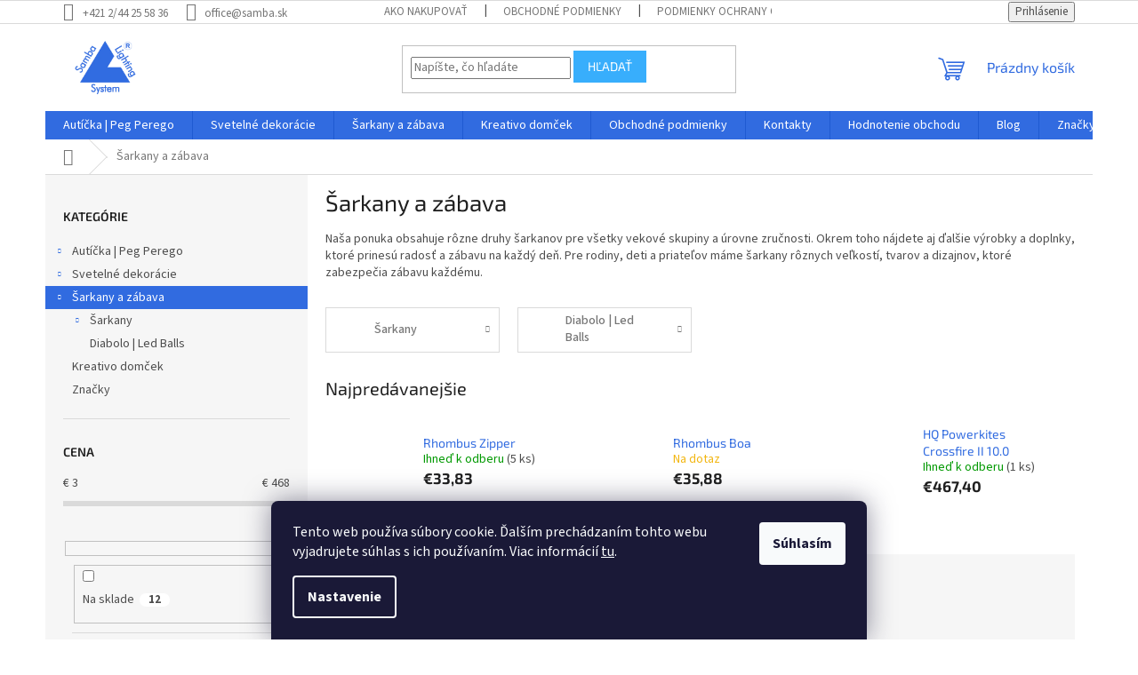

--- FILE ---
content_type: text/html; charset=utf-8
request_url: https://www.sambalighting.sk/kategoria/sarkany-a-zabava/
body_size: 26126
content:
<!doctype html><html lang="sk" dir="ltr" class="header-background-light external-fonts-loaded"><head><meta charset="utf-8" /><meta name="viewport" content="width=device-width,initial-scale=1" /><title>Šarkany a zábava - Sambalighting.sk - autíčka PegPerego</title><link rel="preconnect" href="https://cdn.myshoptet.com" /><link rel="dns-prefetch" href="https://cdn.myshoptet.com" /><link rel="preload" href="https://cdn.myshoptet.com/prj/dist/master/cms/libs/jquery/jquery-1.11.3.min.js" as="script" /><link href="https://cdn.myshoptet.com/prj/dist/master/cms/templates/frontend_templates/shared/css/font-face/source-sans-3.css" rel="stylesheet"><link href="https://cdn.myshoptet.com/prj/dist/master/cms/templates/frontend_templates/shared/css/font-face/exo-2.css" rel="stylesheet"><link href="https://cdn.myshoptet.com/prj/dist/master/shop/dist/font-shoptet-11.css.62c94c7785ff2cea73b2.css" rel="stylesheet"><script>
dataLayer = [];
dataLayer.push({'shoptet' : {
    "pageId": 987,
    "pageType": "category",
    "currency": "EUR",
    "currencyInfo": {
        "decimalSeparator": ",",
        "exchangeRate": 1,
        "priceDecimalPlaces": 2,
        "symbol": "\u20ac",
        "symbolLeft": 1,
        "thousandSeparator": " "
    },
    "language": "sk",
    "projectId": 452196,
    "category": {
        "guid": "8af3f778-e95d-11eb-94f2-0cc47a6c8f54",
        "path": "\u0160arkany a z\u00e1bava",
        "parentCategoryGuid": null
    },
    "cartInfo": {
        "id": null,
        "freeShipping": false,
        "freeShippingFrom": null,
        "leftToFreeGift": {
            "formattedPrice": "\u20ac0",
            "priceLeft": 0
        },
        "freeGift": false,
        "leftToFreeShipping": {
            "priceLeft": null,
            "dependOnRegion": null,
            "formattedPrice": null
        },
        "discountCoupon": [],
        "getNoBillingShippingPrice": {
            "withoutVat": 0,
            "vat": 0,
            "withVat": 0
        },
        "cartItems": [],
        "taxMode": "ORDINARY"
    },
    "cart": [],
    "customer": {
        "priceRatio": 1,
        "priceListId": 1,
        "groupId": null,
        "registered": false,
        "mainAccount": false
    }
}});
dataLayer.push({'cookie_consent' : {
    "marketing": "denied",
    "analytics": "denied"
}});
document.addEventListener('DOMContentLoaded', function() {
    shoptet.consent.onAccept(function(agreements) {
        if (agreements.length == 0) {
            return;
        }
        dataLayer.push({
            'cookie_consent' : {
                'marketing' : (agreements.includes(shoptet.config.cookiesConsentOptPersonalisation)
                    ? 'granted' : 'denied'),
                'analytics': (agreements.includes(shoptet.config.cookiesConsentOptAnalytics)
                    ? 'granted' : 'denied')
            },
            'event': 'cookie_consent'
        });
    });
});
</script>

<!-- Google Tag Manager -->
<script>(function(w,d,s,l,i){w[l]=w[l]||[];w[l].push({'gtm.start':
new Date().getTime(),event:'gtm.js'});var f=d.getElementsByTagName(s)[0],
j=d.createElement(s),dl=l!='dataLayer'?'&l='+l:'';j.async=true;j.src=
'https://www.googletagmanager.com/gtm.js?id='+i+dl;f.parentNode.insertBefore(j,f);
})(window,document,'script','dataLayer','GTM-M9CGM4S');</script>
<!-- End Google Tag Manager -->

<meta property="og:type" content="website"><meta property="og:site_name" content="sambalighting.sk"><meta property="og:url" content="https://www.sambalighting.sk/kategoria/sarkany-a-zabava/"><meta property="og:title" content="Šarkany a zábava - Sambalighting.sk - autíčka PegPerego"><meta name="author" content="Sambalighting.sk - autíčka PegPerego"><meta name="web_author" content="Shoptet.sk"><meta name="dcterms.rightsHolder" content="www.sambalighting.sk"><meta name="robots" content="index,follow"><meta property="og:image" content="https://cdn.myshoptet.com/usr/www.sambalighting.sk/user/logos/logo_samba_50ppi_shoptet_blue-1.png?t=1769105404"><meta property="og:description" content="Šarkany a zábava, Sambalighting.sk - autíčka PegPerego"><meta name="description" content="Šarkany a zábava, Sambalighting.sk - autíčka PegPerego"><style>:root {--color-primary: #316BE0;--color-primary-h: 220;--color-primary-s: 74%;--color-primary-l: 54%;--color-primary-hover: #316BE0;--color-primary-hover-h: 220;--color-primary-hover-s: 74%;--color-primary-hover-l: 54%;--color-secondary: #9738FC;--color-secondary-h: 269;--color-secondary-s: 97%;--color-secondary-l: 60%;--color-secondary-hover: #B727E6;--color-secondary-hover-h: 285;--color-secondary-hover-s: 79%;--color-secondary-hover-l: 53%;--color-tertiary: #38AEFC;--color-tertiary-h: 204;--color-tertiary-s: 97%;--color-tertiary-l: 60%;--color-tertiary-hover: #38AEFC;--color-tertiary-hover-h: 204;--color-tertiary-hover-s: 97%;--color-tertiary-hover-l: 60%;--color-header-background: #ffffff;--template-font: "Source Sans 3";--template-headings-font: "Exo 2";--header-background-url: none;--cookies-notice-background: #1A1937;--cookies-notice-color: #F8FAFB;--cookies-notice-button-hover: #f5f5f5;--cookies-notice-link-hover: #27263f;--templates-update-management-preview-mode-content: "Náhľad aktualizácií šablóny je aktívny pre váš prehliadač."}</style>
    
    <link href="https://cdn.myshoptet.com/prj/dist/master/shop/dist/main-11.less.5a24dcbbdabfd189c152.css" rel="stylesheet" />
                <link href="https://cdn.myshoptet.com/prj/dist/master/shop/dist/mobile-header-v1-11.less.1ee105d41b5f713c21aa.css" rel="stylesheet" />
    
<link rel="next" href="/kategoria/sarkany-a-zabava/strana-2/" />    <script>var shoptet = shoptet || {};</script>
    <script src="https://cdn.myshoptet.com/prj/dist/master/shop/dist/main-3g-header.js.05f199e7fd2450312de2.js"></script>
<!-- User include --><!-- /User include --><link rel="shortcut icon" href="/favicon.ico" type="image/x-icon" /><link rel="canonical" href="https://www.sambalighting.sk/kategoria/sarkany-a-zabava/" />    <script>
        var _hwq = _hwq || [];
        _hwq.push(['setKey', 'DDB2239AEB072D4925B810ADD2B9E1BE']);
        _hwq.push(['setTopPos', '200']);
        _hwq.push(['showWidget', '22']);
        (function() {
            var ho = document.createElement('script');
            ho.src = 'https://sk.im9.cz/direct/i/gjs.php?n=wdgt&sak=DDB2239AEB072D4925B810ADD2B9E1BE';
            var s = document.getElementsByTagName('script')[0]; s.parentNode.insertBefore(ho, s);
        })();
    </script>
    <!-- Global site tag (gtag.js) - Google Analytics -->
    <script async src="https://www.googletagmanager.com/gtag/js?id=G-VT7849VJ3G"></script>
    <script>
        
        window.dataLayer = window.dataLayer || [];
        function gtag(){dataLayer.push(arguments);}
        

                    console.debug('default consent data');

            gtag('consent', 'default', {"ad_storage":"denied","analytics_storage":"denied","ad_user_data":"denied","ad_personalization":"denied","wait_for_update":500});
            dataLayer.push({
                'event': 'default_consent'
            });
        
        gtag('js', new Date());

        
                gtag('config', 'G-VT7849VJ3G', {"groups":"GA4","send_page_view":false,"content_group":"category","currency":"EUR","page_language":"sk"});
        
                gtag('config', 'AW-966245852', {"allow_enhanced_conversions":true});
        
        
        
        
        
                    gtag('event', 'page_view', {"send_to":"GA4","page_language":"sk","content_group":"category","currency":"EUR"});
        
        
        
        
        
        
        
        
        
        
        
        
        
        document.addEventListener('DOMContentLoaded', function() {
            if (typeof shoptet.tracking !== 'undefined') {
                for (var id in shoptet.tracking.bannersList) {
                    gtag('event', 'view_promotion', {
                        "send_to": "UA",
                        "promotions": [
                            {
                                "id": shoptet.tracking.bannersList[id].id,
                                "name": shoptet.tracking.bannersList[id].name,
                                "position": shoptet.tracking.bannersList[id].position
                            }
                        ]
                    });
                }
            }

            shoptet.consent.onAccept(function(agreements) {
                if (agreements.length !== 0) {
                    console.debug('gtag consent accept');
                    var gtagConsentPayload =  {
                        'ad_storage': agreements.includes(shoptet.config.cookiesConsentOptPersonalisation)
                            ? 'granted' : 'denied',
                        'analytics_storage': agreements.includes(shoptet.config.cookiesConsentOptAnalytics)
                            ? 'granted' : 'denied',
                                                                                                'ad_user_data': agreements.includes(shoptet.config.cookiesConsentOptPersonalisation)
                            ? 'granted' : 'denied',
                        'ad_personalization': agreements.includes(shoptet.config.cookiesConsentOptPersonalisation)
                            ? 'granted' : 'denied',
                        };
                    console.debug('update consent data', gtagConsentPayload);
                    gtag('consent', 'update', gtagConsentPayload);
                    dataLayer.push(
                        { 'event': 'update_consent' }
                    );
                }
            });
        });
    </script>
</head><body class="desktop id-987 in-sarkany-a-zabava template-11 type-category multiple-columns-body columns-mobile-2 columns-3 ums_forms_redesign--off ums_a11y_category_page--on ums_discussion_rating_forms--off ums_flags_display_unification--on ums_a11y_login--on mobile-header-version-1"><noscript>
    <style>
        #header {
            padding-top: 0;
            position: relative !important;
            top: 0;
        }
        .header-navigation {
            position: relative !important;
        }
        .overall-wrapper {
            margin: 0 !important;
        }
        body:not(.ready) {
            visibility: visible !important;
        }
    </style>
    <div class="no-javascript">
        <div class="no-javascript__title">Musíte zmeniť nastavenie vášho prehliadača</div>
        <div class="no-javascript__text">Pozrite sa na: <a href="https://www.google.com/support/bin/answer.py?answer=23852">Ako povoliť JavaScript vo vašom prehliadači</a>.</div>
        <div class="no-javascript__text">Ak používate software na blokovanie reklám, možno bude potrebné, aby ste povolili JavaScript z tejto stránky.</div>
        <div class="no-javascript__text">Ďakujeme.</div>
    </div>
</noscript>

        <div id="fb-root"></div>
        <script>
            window.fbAsyncInit = function() {
                FB.init({
//                    appId            : 'your-app-id',
                    autoLogAppEvents : true,
                    xfbml            : true,
                    version          : 'v19.0'
                });
            };
        </script>
        <script async defer crossorigin="anonymous" src="https://connect.facebook.net/sk_SK/sdk.js"></script>
<!-- Google Tag Manager (noscript) -->
<noscript><iframe src="https://www.googletagmanager.com/ns.html?id=GTM-M9CGM4S"
height="0" width="0" style="display:none;visibility:hidden"></iframe></noscript>
<!-- End Google Tag Manager (noscript) -->

    <div class="siteCookies siteCookies--bottom siteCookies--dark js-siteCookies" role="dialog" data-testid="cookiesPopup" data-nosnippet>
        <div class="siteCookies__form">
            <div class="siteCookies__content">
                <div class="siteCookies__text">
                    Tento web používa súbory cookie. Ďalším prechádzaním tohto webu vyjadrujete súhlas s ich používaním. Viac informácií <a href="http://www.sambalighting.sk/podmienky-ochrany-osobnych-udajov/" target="\" _blank="" rel="\" noreferrer="">tu</a>.
                </div>
                <p class="siteCookies__links">
                    <button class="siteCookies__link js-cookies-settings" aria-label="Nastavenia cookies" data-testid="cookiesSettings">Nastavenie</button>
                </p>
            </div>
            <div class="siteCookies__buttonWrap">
                                <button class="siteCookies__button js-cookiesConsentSubmit" value="all" aria-label="Prijať cookies" data-testid="buttonCookiesAccept">Súhlasím</button>
            </div>
        </div>
        <script>
            document.addEventListener("DOMContentLoaded", () => {
                const siteCookies = document.querySelector('.js-siteCookies');
                document.addEventListener("scroll", shoptet.common.throttle(() => {
                    const st = document.documentElement.scrollTop;
                    if (st > 1) {
                        siteCookies.classList.add('siteCookies--scrolled');
                    } else {
                        siteCookies.classList.remove('siteCookies--scrolled');
                    }
                }, 100));
            });
        </script>
    </div>
<a href="#content" class="skip-link sr-only">Prejsť na obsah</a><div class="overall-wrapper"><div class="user-action"><div class="container">
    <div class="user-action-in">
                    <div id="login" class="user-action-login popup-widget login-widget" role="dialog" aria-labelledby="loginHeading">
        <div class="popup-widget-inner">
                            <h2 id="loginHeading">Prihlásenie k vášmu účtu</h2><div id="customerLogin"><form action="/action/Customer/Login/" method="post" id="formLoginIncluded" class="csrf-enabled formLogin" data-testid="formLogin"><input type="hidden" name="referer" value="" /><div class="form-group"><div class="input-wrapper email js-validated-element-wrapper no-label"><input type="email" name="email" class="form-control" autofocus placeholder="E-mailová adresa (napr. jan@novak.sk)" data-testid="inputEmail" autocomplete="email" required /></div></div><div class="form-group"><div class="input-wrapper password js-validated-element-wrapper no-label"><input type="password" name="password" class="form-control" placeholder="Heslo" data-testid="inputPassword" autocomplete="current-password" required /><span class="no-display">Nemôžete vyplniť toto pole</span><input type="text" name="surname" value="" class="no-display" /></div></div><div class="form-group"><div class="login-wrapper"><button type="submit" class="btn btn-secondary btn-text btn-login" data-testid="buttonSubmit">Prihlásiť sa</button><div class="password-helper"><a href="/registracia/" data-testid="signup" rel="nofollow">Nová registrácia</a><a href="/klient/zabudnute-heslo/" rel="nofollow">Zabudnuté heslo</a></div></div></div></form>
</div>                    </div>
    </div>

                            <div id="cart-widget" class="user-action-cart popup-widget cart-widget loader-wrapper" data-testid="popupCartWidget" role="dialog" aria-hidden="true">
    <div class="popup-widget-inner cart-widget-inner place-cart-here">
        <div class="loader-overlay">
            <div class="loader"></div>
        </div>
    </div>

    <div class="cart-widget-button">
        <a href="/kosik/" class="btn btn-conversion" id="continue-order-button" rel="nofollow" data-testid="buttonNextStep">Pokračovať do košíka</a>
    </div>
</div>
            </div>
</div>
</div><div class="top-navigation-bar" data-testid="topNavigationBar">

    <div class="container">

        <div class="top-navigation-contacts">
            <strong>Zákaznícka podpora:</strong><a class="project-phone project-phone-info" role="text" aria-label="Telefón: +421 2/44 25 58 36"><span aria-hidden="true">+421 2/44 25 58 36</span></a><a href="mailto:office@samba.sk" class="project-email" data-testid="contactboxEmail"><span>office@samba.sk</span></a>        </div>

                            <div class="top-navigation-menu">
                <div class="top-navigation-menu-trigger"></div>
                <ul class="top-navigation-bar-menu">
                                            <li class="top-navigation-menu-item-27">
                            <a href="/clanky/ako-nakupovat/">Ako nakupovať</a>
                        </li>
                                            <li class="top-navigation-menu-item-1056">
                            <a href="/clanky/obchodne-podmienky-2/">Obchodné podmienky</a>
                        </li>
                                            <li class="top-navigation-menu-item-1059">
                            <a href="/clanky/podmienky-ochrany-osobnych-udajov-2/">Podmienky ochrany osobných údajov</a>
                        </li>
                                            <li class="top-navigation-menu-item-1062">
                            <a href="/clanky/reklamacny-poriadok/">Reklamačný poriadok</a>
                        </li>
                                            <li class="top-navigation-menu-item-1065">
                            <a href="/clanky/prehlad-sposobu-dopravy/">Prehlad spôsobu dopravy</a>
                        </li>
                                    </ul>
                <ul class="top-navigation-bar-menu-helper"></ul>
            </div>
        
        <div class="top-navigation-tools">
            <div class="responsive-tools">
                <a href="#" class="toggle-window" data-target="search" aria-label="Hľadať" data-testid="linkSearchIcon"></a>
                                                            <a href="#" class="toggle-window" data-target="login"></a>
                                                    <a href="#" class="toggle-window" data-target="navigation" aria-label="Menu" data-testid="hamburgerMenu"></a>
            </div>
                        <button class="top-nav-button top-nav-button-login toggle-window" type="button" data-target="login" aria-haspopup="dialog" aria-controls="login" aria-expanded="false" data-testid="signin"><span>Prihlásenie</span></button>        </div>

    </div>

</div>
<header id="header"><div class="container navigation-wrapper">
    <div class="header-top">
        <div class="site-name-wrapper">
            <div class="site-name"><a href="/" data-testid="linkWebsiteLogo"><img src="https://cdn.myshoptet.com/usr/www.sambalighting.sk/user/logos/logo_samba_50ppi_shoptet_blue-1.png" alt="Sambalighting.sk - autíčka PegPerego" fetchpriority="low" /></a></div>        </div>
        <div class="search" itemscope itemtype="https://schema.org/WebSite">
            <meta itemprop="headline" content="Šarkany a zábava"/><meta itemprop="url" content="https://www.sambalighting.sk"/><meta itemprop="text" content="Šarkany a zábava, Sambalighting.sk - autíčka PegPerego"/>            <form action="/action/ProductSearch/prepareString/" method="post"
    id="formSearchForm" class="search-form compact-form js-search-main"
    itemprop="potentialAction" itemscope itemtype="https://schema.org/SearchAction" data-testid="searchForm">
    <fieldset>
        <meta itemprop="target"
            content="https://www.sambalighting.sk/vyhladavanie/?string={string}"/>
        <input type="hidden" name="language" value="sk"/>
        
            
<input
    type="search"
    name="string"
        class="query-input form-control search-input js-search-input"
    placeholder="Napíšte, čo hľadáte"
    autocomplete="off"
    required
    itemprop="query-input"
    aria-label="Vyhľadávanie"
    data-testid="searchInput"
>
            <button type="submit" class="btn btn-default" data-testid="searchBtn">Hľadať</button>
        
    </fieldset>
</form>
        </div>
        <div class="navigation-buttons">
                
    <a href="/kosik/" class="btn btn-icon toggle-window cart-count" data-target="cart" data-hover="true" data-redirect="true" data-testid="headerCart" rel="nofollow" aria-haspopup="dialog" aria-expanded="false" aria-controls="cart-widget">
        
                <span class="sr-only">Nákupný košík</span>
        
            <span class="cart-price visible-lg-inline-block" data-testid="headerCartPrice">
                                    Prázdny košík                            </span>
        
    
            </a>
        </div>
    </div>
    <nav id="navigation" aria-label="Hlavné menu" data-collapsible="true"><div class="navigation-in menu"><ul class="menu-level-1" role="menubar" data-testid="headerMenuItems"><li class="menu-item-939 ext" role="none"><a href="/kategoria/auticka-peg-perego/" data-testid="headerMenuItem" role="menuitem" aria-haspopup="true" aria-expanded="false"><b>Autíčka | Peg Perego</b><span class="submenu-arrow"></span></a><ul class="menu-level-2" aria-label="Autíčka | Peg Perego" tabindex="-1" role="menu"><li class="menu-item-936" role="none"><a href="/kategoria/john-deere-traktory/" class="menu-image" data-testid="headerMenuItem" tabindex="-1" aria-hidden="true"><img src="data:image/svg+xml,%3Csvg%20width%3D%22140%22%20height%3D%22100%22%20xmlns%3D%22http%3A%2F%2Fwww.w3.org%2F2000%2Fsvg%22%3E%3C%2Fsvg%3E" alt="" aria-hidden="true" width="140" height="100"  data-src="https://cdn.myshoptet.com/usr/www.sambalighting.sk/user/categories/thumb/elektrick__-traktor-s-vle__kou-john-deere-ground-force-12v_zelen___360.jpg" fetchpriority="low" /></a><div><a href="/kategoria/john-deere-traktory/" data-testid="headerMenuItem" role="menuitem"><span>John Deere | Traktory</span></a>
                        </div></li><li class="menu-item-948" role="none"><a href="/kategoria/buginy-jeep/" class="menu-image" data-testid="headerMenuItem" tabindex="-1" aria-hidden="true"><img src="data:image/svg+xml,%3Csvg%20width%3D%22140%22%20height%3D%22100%22%20xmlns%3D%22http%3A%2F%2Fwww.w3.org%2F2000%2Fsvg%22%3E%3C%2Fsvg%3E" alt="" aria-hidden="true" width="140" height="100"  data-src="https://cdn.myshoptet.com/usr/www.sambalighting.sk/user/categories/thumb/elektrick__-bugina-peg-p__rego-polaris-ranger-rzr-greenshadow-24v-zelen__-s-profilu_(3)_360.jpg" fetchpriority="low" /></a><div><a href="/kategoria/buginy-jeep/" data-testid="headerMenuItem" role="menuitem"><span>Buginy | Jeep</span></a>
                        </div></li><li class="menu-item-942" role="none"><a href="/kategoria/stvorkolky/" class="menu-image" data-testid="headerMenuItem" tabindex="-1" aria-hidden="true"><img src="data:image/svg+xml,%3Csvg%20width%3D%22140%22%20height%3D%22100%22%20xmlns%3D%22http%3A%2F%2Fwww.w3.org%2F2000%2Fsvg%22%3E%3C%2Fsvg%3E" alt="" aria-hidden="true" width="140" height="100"  data-src="https://cdn.myshoptet.com/usr/www.sambalighting.sk/user/categories/thumb/elektrick__-__tvorkolka-peg-p__rego-polaris-outlaw-red-12v-cervena2_360.jpg" fetchpriority="low" /></a><div><a href="/kategoria/stvorkolky/" data-testid="headerMenuItem" role="menuitem"><span>Štvorkolky</span></a>
                        </div></li><li class="menu-item-945" role="none"><a href="/kategoria/motorky/" class="menu-image" data-testid="headerMenuItem" tabindex="-1" aria-hidden="true"><img src="data:image/svg+xml,%3Csvg%20width%3D%22140%22%20height%3D%22100%22%20xmlns%3D%22http%3A%2F%2Fwww.w3.org%2F2000%2Fsvg%22%3E%3C%2Fsvg%3E" alt="" aria-hidden="true" width="140" height="100"  data-src="https://cdn.myshoptet.com/usr/www.sambalighting.sk/user/categories/thumb/elektrick__-motorka-peg-p__rego-ducati-enduro-12v-__erven___(2)_360.jpg" fetchpriority="low" /></a><div><a href="/kategoria/motorky/" data-testid="headerMenuItem" role="menuitem"><span>Motorky</span></a>
                        </div></li><li class="menu-item-1032" role="none"><a href="/kategoria/vlaciky/" class="menu-image" data-testid="headerMenuItem" tabindex="-1" aria-hidden="true"><img src="data:image/svg+xml,%3Csvg%20width%3D%22140%22%20height%3D%22100%22%20xmlns%3D%22http%3A%2F%2Fwww.w3.org%2F2000%2Fsvg%22%3E%3C%2Fsvg%3E" alt="" aria-hidden="true" width="140" height="100"  data-src="https://cdn.myshoptet.com/usr/www.sambalighting.sk/user/categories/thumb/elektrick__-vl____ik-peg-p__rego-santaf__-vl____ik-6v-zelen___360.jpg" fetchpriority="low" /></a><div><a href="/kategoria/vlaciky/" data-testid="headerMenuItem" role="menuitem"><span>Vláčiky</span></a>
                        </div></li><li class="menu-item-954 has-third-level" role="none"><a href="/kategoria/prislusenstvo-peg-perego/" class="menu-image" data-testid="headerMenuItem" tabindex="-1" aria-hidden="true"><img src="data:image/svg+xml,%3Csvg%20width%3D%22140%22%20height%3D%22100%22%20xmlns%3D%22http%3A%2F%2Fwww.w3.org%2F2000%2Fsvg%22%3E%3C%2Fsvg%3E" alt="" aria-hidden="true" width="140" height="100"  data-src="https://cdn.myshoptet.com/usr/www.sambalighting.sk/user/categories/thumb/prislusenstvo_peg_perego_360.jpg" fetchpriority="low" /></a><div><a href="/kategoria/prislusenstvo-peg-perego/" data-testid="headerMenuItem" role="menuitem"><span>Príslušenstvo | Peg Perego</span></a>
                                                    <ul class="menu-level-3" role="menu">
                                                                    <li class="menu-item-963" role="none">
                                        <a href="/kategoria/baterie/" data-testid="headerMenuItem" role="menuitem">
                                            Batérie</a>,                                    </li>
                                                                    <li class="menu-item-960" role="none">
                                        <a href="/kategoria/nabijacky/" data-testid="headerMenuItem" role="menuitem">
                                            Nabíjačky</a>,                                    </li>
                                                                    <li class="menu-item-1008" role="none">
                                        <a href="/kategoria/vlecky/" data-testid="headerMenuItem" role="menuitem">
                                            Vlečky</a>,                                    </li>
                                                                    <li class="menu-item-957" role="none">
                                        <a href="/kategoria/prilby/" data-testid="headerMenuItem" role="menuitem">
                                            Prilby</a>                                    </li>
                                                            </ul>
                        </div></li><li class="menu-item-1014 has-third-level" role="none"><a href="/kategoria/nahradne-diely-peg-perego/" class="menu-image" data-testid="headerMenuItem" tabindex="-1" aria-hidden="true"><img src="data:image/svg+xml,%3Csvg%20width%3D%22140%22%20height%3D%22100%22%20xmlns%3D%22http%3A%2F%2Fwww.w3.org%2F2000%2Fsvg%22%3E%3C%2Fsvg%3E" alt="" aria-hidden="true" width="140" height="100"  data-src="https://cdn.myshoptet.com/usr/www.sambalighting.sk/user/categories/thumb/nahradn___diely_peg_perego_360.jpg" fetchpriority="low" /></a><div><a href="/kategoria/nahradne-diely-peg-perego/" data-testid="headerMenuItem" role="menuitem"><span>Náhradné diely | Peg Perego</span></a>
                                                    <ul class="menu-level-3" role="menu">
                                                                    <li class="menu-item-1017" role="none">
                                        <a href="/kategoria/puklice-a-kolesa/" data-testid="headerMenuItem" role="menuitem">
                                            Puklice a kolesá</a>,                                    </li>
                                                                    <li class="menu-item-1020" role="none">
                                        <a href="/kategoria/motory-a-prevodovky/" data-testid="headerMenuItem" role="menuitem">
                                            Motory a prevodovky</a>,                                    </li>
                                                                    <li class="menu-item-1023" role="none">
                                        <a href="/kategoria/radiace-paky/" data-testid="headerMenuItem" role="menuitem">
                                            Radiace páky</a>,                                    </li>
                                                                    <li class="menu-item-1026" role="none">
                                        <a href="/kategoria/pedale/" data-testid="headerMenuItem" role="menuitem">
                                            Pedále</a>,                                    </li>
                                                                    <li class="menu-item-1148" role="none">
                                        <a href="/kategoria/ostatnenahradnediely/" data-testid="headerMenuItem" role="menuitem">
                                            Ostatné náhradné diely</a>                                    </li>
                                                            </ul>
                        </div></li></ul></li>
<li class="menu-item-993 ext" role="none"><a href="/kategoria/svetelne-dekoracie/" data-testid="headerMenuItem" role="menuitem" aria-haspopup="true" aria-expanded="false"><b>Svetelné dekorácie</b><span class="submenu-arrow"></span></a><ul class="menu-level-2" aria-label="Svetelné dekorácie" tabindex="-1" role="menu"><li class="menu-item-996 has-third-level" role="none"><a href="/kategoria/girlandy-svetelne-retaze/" class="menu-image" data-testid="headerMenuItem" tabindex="-1" aria-hidden="true"><img src="data:image/svg+xml,%3Csvg%20width%3D%22140%22%20height%3D%22100%22%20xmlns%3D%22http%3A%2F%2Fwww.w3.org%2F2000%2Fsvg%22%3E%3C%2Fsvg%3E" alt="" aria-hidden="true" width="140" height="100"  data-src="https://cdn.myshoptet.com/usr/www.sambalighting.sk/user/categories/thumb/1_miniaturny_obrazok_kategorie_led_svetelne_girlandy.jpg" fetchpriority="low" /></a><div><a href="/kategoria/girlandy-svetelne-retaze/" data-testid="headerMenuItem" role="menuitem"><span>STRINGLITE - Svetelne reťaze</span></a>
                                                    <ul class="menu-level-3" role="menu">
                                                                    <li class="menu-item-1041" role="none">
                                        <a href="/kategoria/led/" data-testid="headerMenuItem" role="menuitem">
                                            LED - svetelné reťaze</a>,                                    </li>
                                                                    <li class="menu-item-1071" role="none">
                                        <a href="/kategoria/led-flash/" data-testid="headerMenuItem" role="menuitem">
                                            LED Flash - reťaze s efektom blikania</a>,                                    </li>
                                                                    <li class="menu-item-1077" role="none">
                                        <a href="/kategoria/girlanda-e27/" data-testid="headerMenuItem" role="menuitem">
                                            Sveteľné reťaze E27</a>,                                    </li>
                                                                    <li class="menu-item-1047" role="none">
                                        <a href="/kategoria/ziarovky/" data-testid="headerMenuItem" role="menuitem">
                                            Žiarovkové reťaze</a>                                    </li>
                                                            </ul>
                        </div></li><li class="menu-item-1044" role="none"><a href="/kategoria/ice-lite-svetelne-cencule/" class="menu-image" data-testid="headerMenuItem" tabindex="-1" aria-hidden="true"><img src="data:image/svg+xml,%3Csvg%20width%3D%22140%22%20height%3D%22100%22%20xmlns%3D%22http%3A%2F%2Fwww.w3.org%2F2000%2Fsvg%22%3E%3C%2Fsvg%3E" alt="" aria-hidden="true" width="140" height="100"  data-src="https://cdn.myshoptet.com/usr/www.sambalighting.sk/user/categories/thumb/2_miniaturny_obrazok_kategorie_led_svetelne_cencule.jpg" fetchpriority="low" /></a><div><a href="/kategoria/ice-lite-svetelne-cencule/" data-testid="headerMenuItem" role="menuitem"><span>ICELITE - Svetelne cencúle</span></a>
                        </div></li><li class="menu-item-999" role="none"><a href="/kategoria/svetelne-hadice/" class="menu-image" data-testid="headerMenuItem" tabindex="-1" aria-hidden="true"><img src="data:image/svg+xml,%3Csvg%20width%3D%22140%22%20height%3D%22100%22%20xmlns%3D%22http%3A%2F%2Fwww.w3.org%2F2000%2Fsvg%22%3E%3C%2Fsvg%3E" alt="" aria-hidden="true" width="140" height="100"  data-src="https://cdn.myshoptet.com/usr/www.sambalighting.sk/user/categories/thumb/3_miniaturny_obrazok_kategorie_led_svetelne_hadice.jpg" fetchpriority="low" /></a><div><a href="/kategoria/svetelne-hadice/" data-testid="headerMenuItem" role="menuitem"><span>ROPELIGHT - Svetelné hadice</span></a>
                        </div></li><li class="menu-item-1101" role="none"><a href="/kategoria/led_zavesy/" class="menu-image" data-testid="headerMenuItem" tabindex="-1" aria-hidden="true"><img src="data:image/svg+xml,%3Csvg%20width%3D%22140%22%20height%3D%22100%22%20xmlns%3D%22http%3A%2F%2Fwww.w3.org%2F2000%2Fsvg%22%3E%3C%2Fsvg%3E" alt="" aria-hidden="true" width="140" height="100"  data-src="https://cdn.myshoptet.com/usr/www.sambalighting.sk/user/categories/thumb/4_miniaturny_obrazok_kategorie_led_svetelne_zavesy_v2.jpg" fetchpriority="low" /></a><div><a href="/kategoria/led_zavesy/" data-testid="headerMenuItem" role="menuitem"><span>CURTAIN - Svetelné závesy</span></a>
                        </div></li><li class="menu-item-1011" role="none"><a href="/kategoria/snowfall-efekt-snezenia/" class="menu-image" data-testid="headerMenuItem" tabindex="-1" aria-hidden="true"><img src="data:image/svg+xml,%3Csvg%20width%3D%22140%22%20height%3D%22100%22%20xmlns%3D%22http%3A%2F%2Fwww.w3.org%2F2000%2Fsvg%22%3E%3C%2Fsvg%3E" alt="" aria-hidden="true" width="140" height="100"  data-src="https://cdn.myshoptet.com/usr/www.sambalighting.sk/user/categories/thumb/5_miniaturny_obrazok_kategorie_led_svetelne_snezenie_snowfall.jpg" fetchpriority="low" /></a><div><a href="/kategoria/snowfall-efekt-snezenia/" data-testid="headerMenuItem" role="menuitem"><span>SNOWFALL - Efekt sneženia</span></a>
                        </div></li><li class="menu-item-1110" role="none"><a href="/kategoria/3d_dekoracie/" class="menu-image" data-testid="headerMenuItem" tabindex="-1" aria-hidden="true"><img src="data:image/svg+xml,%3Csvg%20width%3D%22140%22%20height%3D%22100%22%20xmlns%3D%22http%3A%2F%2Fwww.w3.org%2F2000%2Fsvg%22%3E%3C%2Fsvg%3E" alt="" aria-hidden="true" width="140" height="100"  data-src="https://cdn.myshoptet.com/usr/www.sambalighting.sk/user/categories/thumb/8_miniaturny_obrazok_kategorie_led_svetelne_3d_prvky.jpg" fetchpriority="low" /></a><div><a href="/kategoria/3d_dekoracie/" data-testid="headerMenuItem" role="menuitem"><span>3D dekorácie</span></a>
                        </div></li><li class="menu-item-1095" role="none"><a href="/kategoria/ledmotivy/" class="menu-image" data-testid="headerMenuItem" tabindex="-1" aria-hidden="true"><img src="data:image/svg+xml,%3Csvg%20width%3D%22140%22%20height%3D%22100%22%20xmlns%3D%22http%3A%2F%2Fwww.w3.org%2F2000%2Fsvg%22%3E%3C%2Fsvg%3E" alt="" aria-hidden="true" width="140" height="100"  data-src="https://cdn.myshoptet.com/usr/www.sambalighting.sk/user/categories/thumb/7_miniaturny_obrazok_kategorie_led_svetelne_motivy.jpg" fetchpriority="low" /></a><div><a href="/kategoria/ledmotivy/" data-testid="headerMenuItem" role="menuitem"><span>Motívy LED exteriérové</span></a>
                        </div></li><li class="menu-item-1029" role="none"><a href="/kategoria/prislusenstvo/" class="menu-image" data-testid="headerMenuItem" tabindex="-1" aria-hidden="true"><img src="data:image/svg+xml,%3Csvg%20width%3D%22140%22%20height%3D%22100%22%20xmlns%3D%22http%3A%2F%2Fwww.w3.org%2F2000%2Fsvg%22%3E%3C%2Fsvg%3E" alt="" aria-hidden="true" width="140" height="100"  data-src="https://cdn.myshoptet.com/usr/www.sambalighting.sk/user/categories/thumb/9_miniaturny_obrazok_kategorie_led_svetelne_prislusenstvo.jpg" fetchpriority="low" /></a><div><a href="/kategoria/prislusenstvo/" data-testid="headerMenuItem" role="menuitem"><span>Príslušenstvo</span></a>
                        </div></li></ul></li>
<li class="menu-item-987 ext" role="none"><a href="/kategoria/sarkany-a-zabava/" class="active" data-testid="headerMenuItem" role="menuitem" aria-haspopup="true" aria-expanded="false"><b>Šarkany a zábava</b><span class="submenu-arrow"></span></a><ul class="menu-level-2" aria-label="Šarkany a zábava" tabindex="-1" role="menu"><li class="menu-item-981 has-third-level" role="none"><a href="/kategoria/sarkany/" class="menu-image" data-testid="headerMenuItem" tabindex="-1" aria-hidden="true"><img src="data:image/svg+xml,%3Csvg%20width%3D%22140%22%20height%3D%22100%22%20xmlns%3D%22http%3A%2F%2Fwww.w3.org%2F2000%2Fsvg%22%3E%3C%2Fsvg%3E" alt="" aria-hidden="true" width="140" height="100"  data-src="https://cdn.myshoptet.com/usr/www.sambalighting.sk/user/categories/thumb/monarch_l_360.jpg" fetchpriority="low" /></a><div><a href="/kategoria/sarkany/" data-testid="headerMenuItem" role="menuitem"><span>Šarkany</span></a>
                                                    <ul class="menu-level-3" role="menu">
                                                                    <li class="menu-item-990" role="none">
                                        <a href="/kategoria/pilotovatelne-sarkany/" data-testid="headerMenuItem" role="menuitem">
                                            Pilotovateľné šarkany</a>,                                    </li>
                                                                    <li class="menu-item-1035" role="none">
                                        <a href="/kategoria/prislusenstvo-a-nahradne-diely/" data-testid="headerMenuItem" role="menuitem">
                                            Príslušenstvo a náhradné diely</a>                                    </li>
                                                            </ul>
                        </div></li><li class="menu-item-1002" role="none"><a href="/kategoria/diabolo-led-balls/" class="menu-image" data-testid="headerMenuItem" tabindex="-1" aria-hidden="true"><img src="data:image/svg+xml,%3Csvg%20width%3D%22140%22%20height%3D%22100%22%20xmlns%3D%22http%3A%2F%2Fwww.w3.org%2F2000%2Fsvg%22%3E%3C%2Fsvg%3E" alt="" aria-hidden="true" width="140" height="100"  data-src="https://cdn.myshoptet.com/usr/www.sambalighting.sk/user/categories/thumb/diabolo_n__hlad_360.jpg" fetchpriority="low" /></a><div><a href="/kategoria/diabolo-led-balls/" data-testid="headerMenuItem" role="menuitem"><span>Diabolo | Led Balls</span></a>
                        </div></li></ul></li>
<li class="menu-item-1145" role="none"><a href="/kategoria/kreativo_domcek/" data-testid="headerMenuItem" role="menuitem" aria-expanded="false"><b>Kreativo domček</b></a></li>
<li class="menu-item-1056" role="none"><a href="/clanky/obchodne-podmienky-2/" data-testid="headerMenuItem" role="menuitem" aria-expanded="false"><b>Obchodné podmienky</b></a></li>
<li class="menu-item-29" role="none"><a href="/clanky/kontakty/" data-testid="headerMenuItem" role="menuitem" aria-expanded="false"><b>Kontakty</b></a></li>
<li class="menu-item--51" role="none"><a href="/clanky/hodnotenie-obchodu/" data-testid="headerMenuItem" role="menuitem" aria-expanded="false"><b>Hodnotenie obchodu</b></a></li>
<li class="menu-item-1122" role="none"><a href="/rubriky/blog/" data-testid="headerMenuItem" role="menuitem" aria-expanded="false"><b>Blog</b></a></li>
<li class="ext" id="nav-manufacturers" role="none"><a href="https://www.sambalighting.sk/znacka/" data-testid="brandsText" role="menuitem"><b>Značky</b><span class="submenu-arrow"></span></a><ul class="menu-level-2" role="menu"><li role="none"><a href="/znacka/invento-products-services-gmbh-2/" data-testid="brandName" role="menuitem"><span>Invento Products &amp; Services GmbH</span></a></li><li role="none"><a href="/znacka/peg-perego-s-p-a/" data-testid="brandName" role="menuitem"><span>PegPerego S.p.A</span></a></li><li role="none"><a href="/znacka/peg-perego-s-p-a-2/" data-testid="brandName" role="menuitem"><span>PegPerego S.p.A</span></a></li><li role="none"><a href="/znacka/control-de-regulacion-automatismo-e-instrumentacion-sl/" data-testid="brandName" role="menuitem"><span>Samba Lighting Systems</span></a></li><li role="none"><a href="/znacka/control-de-regulacion-automatismo-e-instrumentacion-sl-2/" data-testid="brandName" role="menuitem"><span>Samba Lighting Systems</span></a></li><li role="none"><a href="/znacka/snowfall/" data-testid="brandName" role="menuitem"><span>Snowfall Europe NV</span></a></li></ul>
</li></ul>
    <ul class="navigationActions" role="menu">
                            <li role="none">
                                    <a href="/login/?backTo=%2Fkategoria%2Fsarkany-a-zabava%2F" rel="nofollow" data-testid="signin" role="menuitem"><span>Prihlásenie</span></a>
                            </li>
                        </ul>
</div><span class="navigation-close"></span></nav><div class="menu-helper" data-testid="hamburgerMenu"><span>Viac</span></div>
</div></header><!-- / header -->


                    <div class="container breadcrumbs-wrapper">
            <div class="breadcrumbs navigation-home-icon-wrapper" itemscope itemtype="https://schema.org/BreadcrumbList">
                                                                            <span id="navigation-first" data-basetitle="Sambalighting.sk - autíčka PegPerego" itemprop="itemListElement" itemscope itemtype="https://schema.org/ListItem">
                <a href="/" itemprop="item" class="navigation-home-icon"><span class="sr-only" itemprop="name">Domov</span></a>
                <span class="navigation-bullet">/</span>
                <meta itemprop="position" content="1" />
            </span>
                                            <span id="navigation-1" itemprop="itemListElement" itemscope itemtype="https://schema.org/ListItem" data-testid="breadcrumbsLastLevel">
                <meta itemprop="item" content="https://www.sambalighting.sk/kategoria/sarkany-a-zabava/" />
                <meta itemprop="position" content="2" />
                <span itemprop="name" data-title="Šarkany a zábava">Šarkany a zábava</span>
            </span>
            </div>
        </div>
    
<div id="content-wrapper" class="container content-wrapper">
    
    <div class="content-wrapper-in">
                                                <aside class="sidebar sidebar-left"  data-testid="sidebarMenu">
                                                                                                <div class="sidebar-inner">
                                                                                                        <div class="box box-bg-variant box-categories">    <div class="skip-link__wrapper">
        <span id="categories-start" class="skip-link__target js-skip-link__target sr-only" tabindex="-1">&nbsp;</span>
        <a href="#categories-end" class="skip-link skip-link--start sr-only js-skip-link--start">Preskočiť kategórie</a>
    </div>

<h4>Kategórie</h4>


<div id="categories"><div class="categories cat-01 expandable external" id="cat-939"><div class="topic"><a href="/kategoria/auticka-peg-perego/">Autíčka | Peg Perego<span class="cat-trigger">&nbsp;</span></a></div>

    </div><div class="categories cat-02 expandable external" id="cat-993"><div class="topic"><a href="/kategoria/svetelne-dekoracie/">Svetelné dekorácie<span class="cat-trigger">&nbsp;</span></a></div>

    </div><div class="categories cat-01 expandable active expanded" id="cat-987"><div class="topic active"><a href="/kategoria/sarkany-a-zabava/">Šarkany a zábava<span class="cat-trigger">&nbsp;</span></a></div>

                    <ul class=" active expanded">
                                        <li class="
                                 expandable                                 external">
                <a href="/kategoria/sarkany/">
                    Šarkany
                    <span class="cat-trigger">&nbsp;</span>                </a>
                                                            

    
                                                </li>
                                <li >
                <a href="/kategoria/diabolo-led-balls/">
                    Diabolo | Led Balls
                                    </a>
                                                                </li>
                </ul>
    </div><div class="categories cat-02 external" id="cat-1145"><div class="topic"><a href="/kategoria/kreativo_domcek/">Kreativo domček<span class="cat-trigger">&nbsp;</span></a></div></div>                <div class="categories cat-02 expandable" id="cat-manufacturers" data-testid="brandsList">
            
            <div class="topic"><a href="https://www.sambalighting.sk/znacka/" data-testid="brandsText">Značky</a></div>
            <ul class="menu-level-2" role="menu"><li role="none"><a href="/znacka/invento-products-services-gmbh-2/" data-testid="brandName" role="menuitem"><span>Invento Products &amp; Services GmbH</span></a></li><li role="none"><a href="/znacka/peg-perego-s-p-a/" data-testid="brandName" role="menuitem"><span>PegPerego S.p.A</span></a></li><li role="none"><a href="/znacka/peg-perego-s-p-a-2/" data-testid="brandName" role="menuitem"><span>PegPerego S.p.A</span></a></li><li role="none"><a href="/znacka/control-de-regulacion-automatismo-e-instrumentacion-sl/" data-testid="brandName" role="menuitem"><span>Samba Lighting Systems</span></a></li><li role="none"><a href="/znacka/control-de-regulacion-automatismo-e-instrumentacion-sl-2/" data-testid="brandName" role="menuitem"><span>Samba Lighting Systems</span></a></li><li role="none"><a href="/znacka/snowfall/" data-testid="brandName" role="menuitem"><span>Snowfall Europe NV</span></a></li></ul>
        </div>
    </div>

    <div class="skip-link__wrapper">
        <a href="#categories-start" class="skip-link skip-link--end sr-only js-skip-link--end" tabindex="-1" hidden>Preskočiť kategórie</a>
        <span id="categories-end" class="skip-link__target js-skip-link__target sr-only" tabindex="-1">&nbsp;</span>
    </div>
</div>
                                                                                                            <div class="box box-bg-default box-sm box-filters"><div id="filters-default-position" data-filters-default-position="left"></div><div class="filters-wrapper"><div id="filters" class="filters visible"><div class="slider-wrapper"><h4><span>Cena</span></h4><div class="slider-header"><span class="from">€ <span id="min">3</span></span><span class="to">€ <span id="max">468</span></span></div><div class="slider-content"><div id="slider" class="param-price-filter"></div></div><span id="currencyExchangeRate" class="no-display">1</span><span id="categoryMinValue" class="no-display">3</span><span id="categoryMaxValue" class="no-display">468</span></div><form action="/action/ProductsListing/setPriceFilter/" method="post" id="price-filter-form"><fieldset id="price-filter"><input type="hidden" value="3" name="priceMin" id="price-value-min" /><input type="hidden" value="468" name="priceMax" id="price-value-max" /><input type="hidden" name="referer" value="/kategoria/sarkany-a-zabava/" /></fieldset></form><div class="filter-sections"><div class="filter-section filter-section-boolean"><div class="param-filter-top"><form action="/action/ProductsListing/setStockFilter/" method="post"><fieldset><div><input type="checkbox" value="1" name="stock" id="stock" data-url="https://www.sambalighting.sk/kategoria/sarkany-a-zabava/?stock=1" data-filter-id="1" data-filter-code="stock"  autocomplete="off" /><label for="stock" class="filter-label">Na sklade <span class="filter-count">12</span></label></div><input type="hidden" name="referer" value="/kategoria/sarkany-a-zabava/" /></fieldset></form></div></div><div id="category-filter-hover" class="visible"><div id="manufacturer-filter" class="filter-section filter-section-manufacturer"><h4><span>Značky</span></h4><form action="/action/productsListing/setManufacturerFilter/" method="post"><fieldset><div><input data-url="https://www.sambalighting.sk/kategoria/sarkany-a-zabava:invento-products-services-gmbh-2/" data-filter-id="invento-products-services-gmbh-2" data-filter-code="manufacturerId" type="checkbox" name="manufacturerId[]" id="manufacturerId[]invento-products-services-gmbh-2" value="invento-products-services-gmbh-2" autocomplete="off" /><label for="manufacturerId[]invento-products-services-gmbh-2" class="filter-label">Invento Products &amp; Services GmbH&nbsp;<span class="filter-count">7</span></label></div><div><input data-url="https://www.sambalighting.sk/kategoria/sarkany-a-zabava:van-der-meulen/" data-filter-id="van-der-meulen" data-filter-code="manufacturerId" type="checkbox" name="manufacturerId[]" id="manufacturerId[]van-der-meulen" value="van-der-meulen" autocomplete="off" /><label for="manufacturerId[]van-der-meulen" class="filter-label">Van der Meulen&nbsp;<span class="filter-count">3</span></label></div><input type="hidden" name="referer" value="/kategoria/sarkany-a-zabava/" /></fieldset></form></div><div class="filter-section filter-section-count"><div class="filter-total-count">        Zobrazených položiek: <strong>15</strong>
    </div>
</div>

</div></div></div></div></div>
                                                                                                            <div class="box box-bg-variant box-sm box-topProducts">        <div class="top-products-wrapper js-top10" >
        <h4><span>Top 10 produktov</span></h4>
        <ol class="top-products">
                            <li class="display-image">
                                            <a href="/john-deere-traktory/elektricky-traktor-pegperego-john-deere-ground-force-12v-zelena/" class="top-products-image">
                            <img src="data:image/svg+xml,%3Csvg%20width%3D%22100%22%20height%3D%22100%22%20xmlns%3D%22http%3A%2F%2Fwww.w3.org%2F2000%2Fsvg%22%3E%3C%2Fsvg%3E" alt="Elektrický traktor PegPerego John Deere Ground Force 12V zelená" width="100" height="100"  data-src="https://cdn.myshoptet.com/usr/www.sambalighting.sk/user/shop/related/972_elektricky-traktor-pegperego-john-deere-ground-force-12v-zelena.jpg?60f6bf38" fetchpriority="low" />
                        </a>
                                        <a href="/john-deere-traktory/elektricky-traktor-pegperego-john-deere-ground-force-12v-zelena/" class="top-products-content">
                        <span class="top-products-name">  Elektrický traktor PegPerego John Deere Ground Force 12V zelená</span>
                        
                                                        <strong>
                                €398
                                    

                            </strong>
                                                    
                    </a>
                </li>
                            <li class="display-image">
                                            <a href="/prislusenstvo-peg-perego/pegperego-bateria-12v-8ah/" class="top-products-image">
                            <img src="data:image/svg+xml,%3Csvg%20width%3D%22100%22%20height%3D%22100%22%20xmlns%3D%22http%3A%2F%2Fwww.w3.org%2F2000%2Fsvg%22%3E%3C%2Fsvg%3E" alt="PegPerego Batéria 12V / 8Ah" width="100" height="100"  data-src="https://cdn.myshoptet.com/usr/www.sambalighting.sk/user/shop/related/117_pegperego-bateria-12v-8ah.jpg?60f6beec" fetchpriority="low" />
                        </a>
                                        <a href="/prislusenstvo-peg-perego/pegperego-bateria-12v-8ah/" class="top-products-content">
                        <span class="top-products-name">  PegPerego Batéria 12V / 8Ah</span>
                        
                                                        <strong>
                                €70
                                    

                            </strong>
                                                    
                    </a>
                </li>
                            <li class="display-image">
                                            <a href="/prislusenstvo-peg-perego/pegperego-bateria-12v-12ah/" class="top-products-image">
                            <img src="data:image/svg+xml,%3Csvg%20width%3D%22100%22%20height%3D%22100%22%20xmlns%3D%22http%3A%2F%2Fwww.w3.org%2F2000%2Fsvg%22%3E%3C%2Fsvg%3E" alt="PegPerego Batéria 12V / 12Ah" width="100" height="100"  data-src="https://cdn.myshoptet.com/usr/www.sambalighting.sk/user/shop/related/120_pegperego-bateria-12v-12ah.jpg?60f6beec" fetchpriority="low" />
                        </a>
                                        <a href="/prislusenstvo-peg-perego/pegperego-bateria-12v-12ah/" class="top-products-content">
                        <span class="top-products-name">  PegPerego Batéria 12V / 12Ah</span>
                        
                                                        <strong>
                                €96
                                    

                            </strong>
                                                    
                    </a>
                </li>
                            <li class="display-image">
                                            <a href="/prislusenstvo-peg-perego/pegperego-nabijacka-12v/" class="top-products-image">
                            <img src="data:image/svg+xml,%3Csvg%20width%3D%22100%22%20height%3D%22100%22%20xmlns%3D%22http%3A%2F%2Fwww.w3.org%2F2000%2Fsvg%22%3E%3C%2Fsvg%3E" alt="PegPerego Nabíjačka 12V" width="100" height="100"  data-src="https://cdn.myshoptet.com/usr/www.sambalighting.sk/user/shop/related/99_pegperego-nabijacka-12v.jpg?60f6beeb" fetchpriority="low" />
                        </a>
                                        <a href="/prislusenstvo-peg-perego/pegperego-nabijacka-12v/" class="top-products-content">
                        <span class="top-products-name">  PegPerego Nabíjačka 12V</span>
                        
                                                        <strong>
                                €27,99
                                    

                            </strong>
                                                    
                    </a>
                </li>
                            <li class="display-image">
                                            <a href="/john-deere-traktory/elektricke-vozidlo-pegperego-john-deere-gator-hpx-12v-zelena/" class="top-products-image">
                            <img src="data:image/svg+xml,%3Csvg%20width%3D%22100%22%20height%3D%22100%22%20xmlns%3D%22http%3A%2F%2Fwww.w3.org%2F2000%2Fsvg%22%3E%3C%2Fsvg%3E" alt="Elektrické vozidlo PegPerego John Deere Gator HPX 12V zelená" width="100" height="100"  data-src="https://cdn.myshoptet.com/usr/www.sambalighting.sk/user/shop/related/69_elektricke-vozidlo-pegperego-john-deere-gator-hpx-12v-zelena.jpg?60f6bee6" fetchpriority="low" />
                        </a>
                                        <a href="/john-deere-traktory/elektricke-vozidlo-pegperego-john-deere-gator-hpx-12v-zelena/" class="top-products-content">
                        <span class="top-products-name">  Elektrické vozidlo PegPerego John Deere Gator HPX 12V zelená</span>
                        
                                                        <strong>
                                €544
                                    

                            </strong>
                                                    
                    </a>
                </li>
                            <li class="display-image">
                                            <a href="/john-deere-traktory/elektricky-nakladac-pegperego-john-deere-ground-loader-12v-zelena/" class="top-products-image">
                            <img src="data:image/svg+xml,%3Csvg%20width%3D%22100%22%20height%3D%22100%22%20xmlns%3D%22http%3A%2F%2Fwww.w3.org%2F2000%2Fsvg%22%3E%3C%2Fsvg%3E" alt="Elektrický nakladač PegPerego John Deere Ground Loader 12V zelená" width="100" height="100"  data-src="https://cdn.myshoptet.com/usr/www.sambalighting.sk/user/shop/related/51_elektricky-nakladac-pegperego-john-deere-ground-loader-12v-zelena.jpg?60f6bee2" fetchpriority="low" />
                        </a>
                                        <a href="/john-deere-traktory/elektricky-nakladac-pegperego-john-deere-ground-loader-12v-zelena/" class="top-products-content">
                        <span class="top-products-name">  Elektrický nakladač PegPerego John Deere Ground Loader 12V zelená</span>
                        
                                                        <strong>
                                €398
                                    

                            </strong>
                                                    
                    </a>
                </li>
                            <li class="display-image">
                                            <a href="/prislusenstvo/napajaci-kabel-q-fix-230v-1-5a-ip65-biela/" class="top-products-image">
                            <img src="data:image/svg+xml,%3Csvg%20width%3D%22100%22%20height%3D%22100%22%20xmlns%3D%22http%3A%2F%2Fwww.w3.org%2F2000%2Fsvg%22%3E%3C%2Fsvg%3E" alt="napajaci kabel Q FIX 230V 1,5A 350W IP44 biely" width="100" height="100"  data-src="https://cdn.myshoptet.com/usr/www.sambalighting.sk/user/shop/related/1449-1_napajaci-kabel-q-fix-230v-1-5a-350w-ip44-biely.jpg?63989591" fetchpriority="low" />
                        </a>
                                        <a href="/prislusenstvo/napajaci-kabel-q-fix-230v-1-5a-ip65-biela/" class="top-products-content">
                        <span class="top-products-name">  Napájací kábel Q-FIX 230V/1,5A IP65 biela</span>
                        
                                                        <strong>
                                €9,13
                                    

                            </strong>
                                                    
                    </a>
                </li>
                            <li class="display-image">
                                            <a href="/svetelne-hadice/svetelny-had-biela-1m-36led-230v-3-8w/" class="top-products-image">
                            <img src="data:image/svg+xml,%3Csvg%20width%3D%22100%22%20height%3D%22100%22%20xmlns%3D%22http%3A%2F%2Fwww.w3.org%2F2000%2Fsvg%22%3E%3C%2Fsvg%3E" alt="UV odolné - Svetelný had biela 1m 36LED 230V 3,8W" width="100" height="100"  data-src="https://cdn.myshoptet.com/usr/www.sambalighting.sk/user/shop/related/1422_uv-odolne-svetelny-had-biela-1m-36led-230v-3-8w.jpg?60f6bf49" fetchpriority="low" />
                        </a>
                                        <a href="/svetelne-hadice/svetelny-had-biela-1m-36led-230v-3-8w/" class="top-products-content">
                        <span class="top-products-name">  UV odolné - Svetelný had biela 1m 36LED 230V 3,8W</span>
                        
                                                        <strong>
                                €4,99
                                    

                            </strong>
                                                    
                    </a>
                </li>
                            <li class="display-image">
                                            <a href="/svetelne-dekoracie/ice-lite-studena-biela-biely-kabel-3x0-5m-114led-230v-22w/" class="top-products-image">
                            <img src="data:image/svg+xml,%3Csvg%20width%3D%22100%22%20height%3D%22100%22%20xmlns%3D%22http%3A%2F%2Fwww.w3.org%2F2000%2Fsvg%22%3E%3C%2Fsvg%3E" alt="Ice Lite studená biela/biely kábel 3x0,5m 114LED 230V 22W" width="100" height="100"  data-src="https://cdn.myshoptet.com/usr/www.sambalighting.sk/user/shop/related/1356-1_ice-lite-studena-biela-biely-kabel-3x0-5m-114led-230v-22w.jpg?60f6bf49" fetchpriority="low" />
                        </a>
                                        <a href="/svetelne-dekoracie/ice-lite-studena-biela-biely-kabel-3x0-5m-114led-230v-22w/" class="top-products-content">
                        <span class="top-products-name">  Ice Lite studená biela/biely kábel 3x0,5m 114LED 230V 22W</span>
                        
                                                        <strong>
                                €50
                                    

                            </strong>
                                                    
                    </a>
                </li>
                            <li class="display-image">
                                            <a href="/auticka-peg-perego/john-deere-rc-traktor/" class="top-products-image">
                            <img src="data:image/svg+xml,%3Csvg%20width%3D%22100%22%20height%3D%22100%22%20xmlns%3D%22http%3A%2F%2Fwww.w3.org%2F2000%2Fsvg%22%3E%3C%2Fsvg%3E" alt="IGOR0117 John Deere RC Tractor backgound01" width="100" height="100"  data-src="https://cdn.myshoptet.com/usr/www.sambalighting.sk/user/shop/related/3530-5_igor0117-john-deere-rc-tractor-backgound01.jpg?6800a9b7" fetchpriority="low" />
                        </a>
                                        <a href="/auticka-peg-perego/john-deere-rc-traktor/" class="top-products-content">
                        <span class="top-products-name">  John Deere RC Traktor - s diaľkovým ovládačom</span>
                        
                                                        <strong>
                                €463,30
                                    

                            </strong>
                                                    
                    </a>
                </li>
                    </ol>
    </div>
</div>
                                                                                                            <div class="box box-bg-default box-sm box-poll">                            <h4><span>Dotazník</span></h4>

            <h5>Ako sa Vám páči náš e-shop?</h5>
            <ul class="poll">
                                    <li>
                                                    <a href="#" class="js-window-location" data-url="/action/Poll/Vote/?answerId=1">Veľmi pekný</a>
                                                <div class="poll-result">
                            <div style="width: 42%"></div>
                            <small>(42%)</small>
                        </div>
                    </li>
                                    <li>
                                                    <a href="#" class="js-window-location" data-url="/action/Poll/Vote/?answerId=2">Ujde to</a>
                                                <div class="poll-result">
                            <div style="width: 5%"></div>
                            <small>(5%)</small>
                        </div>
                    </li>
                                    <li>
                                                    <a href="#" class="js-window-location" data-url="/action/Poll/Vote/?answerId=3">Nepáči sa mi</a>
                                                <div class="poll-result">
                            <div style="width: 53%"></div>
                            <small>(53%)</small>
                        </div>
                    </li>
                            </ul>
                        Počet hlasov: <strong>19</strong>
            </div>
                                                                                                            <div class="box box-bg-variant box-sm box-productRating">    <h4>
        <span>
                            Posledné hodnotenie produktov                    </span>
    </h4>

    <div class="rate-wrapper">
            
    <div class="votes-wrap simple-vote">

            <div class="vote-wrap" data-testid="gridRating">
                            <a href="/baterie/pegperego-bateria-24v-12ah/">
                                    <div class="vote-header">
                <span class="vote-pic">
                                                                        <img src="data:image/svg+xml,%3Csvg%20width%3D%2260%22%20height%3D%2260%22%20xmlns%3D%22http%3A%2F%2Fwww.w3.org%2F2000%2Fsvg%22%3E%3C%2Fsvg%3E" alt="PegPerego Batéria 24V / 12Ah" width="60" height="60"  data-src="https://cdn.myshoptet.com/usr/www.sambalighting.sk/user/shop/related/132_pegperego-bateria-24v-12ah.jpg?60f6beec" fetchpriority="low" />
                                                            </span>
                <span class="vote-summary">
                                                                <span class="vote-product-name vote-product-name--nowrap">
                              PegPerego Batéria 24V / 12Ah                        </span>
                                        <span class="vote-rating">
                        <span class="stars" data-testid="gridStars">
                                                                                                <span class="star star-on"></span>
                                                                                                                                <span class="star star-on"></span>
                                                                                                                                <span class="star star-on"></span>
                                                                                                                                <span class="star star-on"></span>
                                                                                                                                <span class="star star-on"></span>
                                                                                    </span>
                        <span class="vote-delimeter">|</span>
                                                                                <span class="vote-name vote-name--nowrap" data-testid="textRatingAuthor">
                            <span></span>
                        </span>
                    
                                                </span>
                </span>
            </div>

            <div class="vote-content" data-testid="textRating">
                                                                                                    
                            </div>
            </a>
                    </div>
    </div>

    </div>
</div>
                                                                    </div>
                                                            </aside>
                            <main id="content" class="content narrow">
                            <div class="category-top">
            <h1 class="category-title" data-testid="titleCategory">Šarkany a zábava</h1>
            <div class="category-perex">
        <p><span>Naša ponuka obsahuje rôzne druhy šarkanov pre všetky vekové skupiny a úrovne zručnosti. Okrem toho nájdete aj ďalšie výrobky a doplnky, ktoré prinesú radosť a zábavu na každý deň. Pre rodiny, deti a priateľov máme šarkany rôznych veľkostí, tvarov a dizajnov, ktoré zabezpečia zábavu každému.</span></p>
    </div>
                    
                                
            <ul class="subcategories with-image">
                                                <li class="col-xs-6 col-sm-6 col-lg-3 col-xl-3">
                        <a href="/kategoria/sarkany/">
                                                                                                                                                                <span class="image">
                                    <img src="data:image/svg+xml,%3Csvg%20width%3D%22140%22%20height%3D%22100%22%20xmlns%3D%22http%3A%2F%2Fwww.w3.org%2F2000%2Fsvg%22%3E%3C%2Fsvg%3E" alt="" width="140" height="100"  data-src="https://cdn.myshoptet.com/usr/www.sambalighting.sk/user/categories/thumb/monarch_l_360.jpg" fetchpriority="low" />
                                </span>
                            
                            <span class="text">
                                Šarkany
                            </span>
                        </a>
                    </li>
                                    <li class="col-xs-6 col-sm-6 col-lg-3 col-xl-3">
                        <a href="/kategoria/diabolo-led-balls/">
                                                                                                                                                                <span class="image">
                                    <img src="data:image/svg+xml,%3Csvg%20width%3D%22140%22%20height%3D%22100%22%20xmlns%3D%22http%3A%2F%2Fwww.w3.org%2F2000%2Fsvg%22%3E%3C%2Fsvg%3E" alt="" width="140" height="100"  data-src="https://cdn.myshoptet.com/usr/www.sambalighting.sk/user/categories/thumb/diabolo_n__hlad_360.jpg" fetchpriority="low" />
                                </span>
                            
                            <span class="text">
                                Diabolo | Led Balls
                            </span>
                        </a>
                    </li>
                            
                    </ul>
            <div class="products-top-wrapper" aria-labelledby="productsTopHeading">
    <h2 id="productsTopHeading" class="products-top-header">Najpredávanejšie</h2>
    <div id="productsTop" class="products products-inline products-top">
        
                    
                                <div class="product active" aria-hidden="false">
    <div class="p" data-micro="product" data-micro-product-id="1889" data-testid="productItem">
            <a href="/sarkany-a-zabava/rhombus-zipper/" class="image" aria-hidden="true" tabindex="-1">
        <img src="data:image/svg+xml,%3Csvg%20width%3D%22100%22%20height%3D%22100%22%20xmlns%3D%22http%3A%2F%2Fwww.w3.org%2F2000%2Fsvg%22%3E%3C%2Fsvg%3E" alt="450 ziper" data-micro-image="https://cdn.myshoptet.com/usr/www.sambalighting.sk/user/shop/big/1889_450-ziper.jpg?610ba964" width="100" height="100"  data-src="https://cdn.myshoptet.com/usr/www.sambalighting.sk/user/shop/related/1889_450-ziper.jpg?610ba964" fetchpriority="low" />
                    <meta id="ogImageProducts" property="og:image" content="https://cdn.myshoptet.com/usr/www.sambalighting.sk/user/shop/big/1889_450-ziper.jpg?610ba964" />
                <meta itemprop="image" content="https://cdn.myshoptet.com/usr/www.sambalighting.sk/user/shop/big/1889_450-ziper.jpg?610ba964">
        <div class="extra-flags">
            

    

        </div>
    </a>
        <div class="p-in">
            <div class="p-in-in">
                <a
    href="/sarkany-a-zabava/rhombus-zipper/"
    class="name"
    data-micro="url">
    <span data-micro="name" data-testid="productCardName">
          Rhombus Zipper    </span>
</a>
                <div class="ratings-wrapper">
                                                                        <div class="availability">
            <span class="show-tooltip acronym" title="Pri objednaní do 10:00 doručíme nasledujúci deň." style="color:#009901">
                Ihneď k odberu            </span>
                                                        <span class="availability-amount" data-testid="numberAvailabilityAmount">(5&nbsp;ks)</span>
        </div>
                                    <span class="p-code">
            Kód: <span data-micro="sku">0911328</span>
        </span>
                    </div>
                                            </div>
            

<div class="p-bottom no-buttons">
    <div class="offers" data-micro="offer"
    data-micro-price="33.83"
    data-micro-price-currency="EUR"
            data-micro-availability="https://schema.org/InStock"
    >
        <div class="prices">
            <span class="price-standard-wrapper price-standard-wrapper-placeholder">&nbsp;</span>
    
    
            <div class="price price-final" data-testid="productCardPrice">
        <strong>
                                        €33,83
                    </strong>
            

        
    </div>
            
</div>
            </div>
</div>
        </div>
    </div>
</div>
                <div class="product active" aria-hidden="false">
    <div class="p" data-micro="product" data-micro-product-id="1835" data-testid="productItem">
            <a href="/sarkany-a-zabava/rhombus-boa-2/" class="image" aria-hidden="true" tabindex="-1">
        <img src="data:image/svg+xml,%3Csvg%20width%3D%22100%22%20height%3D%22100%22%20xmlns%3D%22http%3A%2F%2Fwww.w3.org%2F2000%2Fsvg%22%3E%3C%2Fsvg%3E" alt="447 boa" data-micro-image="https://cdn.myshoptet.com/usr/www.sambalighting.sk/user/shop/big/1835_447-boa.jpg?610ba9eb" width="100" height="100"  data-src="https://cdn.myshoptet.com/usr/www.sambalighting.sk/user/shop/related/1835_447-boa.jpg?610ba9eb" fetchpriority="low" />
                <meta itemprop="image" content="https://cdn.myshoptet.com/usr/www.sambalighting.sk/user/shop/big/1835_447-boa.jpg?610ba9eb">
        <div class="extra-flags">
            

    

        </div>
    </a>
        <div class="p-in">
            <div class="p-in-in">
                <a
    href="/sarkany-a-zabava/rhombus-boa-2/"
    class="name"
    data-micro="url">
    <span data-micro="name" data-testid="productCardName">
          Rhombus Boa    </span>
</a>
                <div class="ratings-wrapper">
                                                                        <div class="availability">
            <span class="show-tooltip acronym" title="Obvykle 2 až 4 týždne." style="color:#F2B611">
                Na dotaz            </span>
                                                            </div>
                                    <span class="p-code">
            Kód: <span data-micro="sku">0911301</span>
        </span>
                    </div>
                                            </div>
            

<div class="p-bottom no-buttons">
    <div class="offers" data-micro="offer"
    data-micro-price="35.88"
    data-micro-price-currency="EUR"
            data-micro-availability="https://schema.org/InStock"
    >
        <div class="prices">
            <span class="price-standard-wrapper price-standard-wrapper-placeholder">&nbsp;</span>
    
    
            <div class="price price-final" data-testid="productCardPrice">
        <strong>
                                        €35,88
                    </strong>
            

        
    </div>
            
</div>
            </div>
</div>
        </div>
    </div>
</div>
                <div class="product active" aria-hidden="false">
    <div class="p" data-micro="product" data-micro-product-id="1101" data-testid="productItem">
            <a href="/sarkany-a-zabava/hq-powerkites-crossfire-ii-10-0/" class="image" aria-hidden="true" tabindex="-1">
        <img src="data:image/svg+xml,%3Csvg%20width%3D%22100%22%20height%3D%22100%22%20xmlns%3D%22http%3A%2F%2Fwww.w3.org%2F2000%2Fsvg%22%3E%3C%2Fsvg%3E" alt="HQ Powerkites Crossfire II 10.0" data-micro-image="https://cdn.myshoptet.com/usr/www.sambalighting.sk/user/shop/big/1101_hq-powerkites-crossfire-ii-10-0.jpg?60f6bf40" width="100" height="100"  data-src="https://cdn.myshoptet.com/usr/www.sambalighting.sk/user/shop/related/1101_hq-powerkites-crossfire-ii-10-0.jpg?60f6bf40" fetchpriority="low" />
                <meta itemprop="image" content="https://cdn.myshoptet.com/usr/www.sambalighting.sk/user/shop/big/1101_hq-powerkites-crossfire-ii-10-0.jpg?60f6bf40">
        <div class="extra-flags">
            

    

        </div>
    </a>
        <div class="p-in">
            <div class="p-in-in">
                <a
    href="/sarkany-a-zabava/hq-powerkites-crossfire-ii-10-0/"
    class="name"
    data-micro="url">
    <span data-micro="name" data-testid="productCardName">
          HQ Powerkites Crossfire II 10.0    </span>
</a>
                <div class="ratings-wrapper">
                                                                        <div class="availability">
            <span class="show-tooltip acronym" title="Pri objednaní do 10:00 doručíme nasledujúci deň." style="color:#009901">
                Ihneď k odberu            </span>
                                                        <span class="availability-amount" data-testid="numberAvailabilityAmount">(1&nbsp;ks)</span>
        </div>
                                    <span class="p-code">
            Kód: <span data-micro="sku">117522</span>
        </span>
                    </div>
                                            </div>
            

<div class="p-bottom no-buttons">
    <div class="offers" data-micro="offer"
    data-micro-price="467.40"
    data-micro-price-currency="EUR"
            data-micro-availability="https://schema.org/InStock"
    >
        <div class="prices">
            <span class="price-standard-wrapper price-standard-wrapper-placeholder">&nbsp;</span>
    
    
            <div class="price price-final" data-testid="productCardPrice">
        <strong>
                                        €467,40
                    </strong>
            

        
    </div>
            
</div>
            </div>
</div>
        </div>
    </div>
</div>
                <div class="product inactive" aria-hidden="true">
    <div class="p" data-micro="product" data-micro-product-id="1098" data-testid="productItem">
            <a href="/sarkany-a-zabava/stake-line-winder-25kp-150m/" class="image" aria-hidden="true" tabindex="-1">
        <img src="data:image/svg+xml,%3Csvg%20width%3D%22100%22%20height%3D%22100%22%20xmlns%3D%22http%3A%2F%2Fwww.w3.org%2F2000%2Fsvg%22%3E%3C%2Fsvg%3E" alt="Stake Line Winder 25kp 150m" data-micro-image="https://cdn.myshoptet.com/usr/www.sambalighting.sk/user/shop/big/1098_stake-line-winder-25kp-150m.jpg?60f6bf40" width="100" height="100"  data-src="https://cdn.myshoptet.com/usr/www.sambalighting.sk/user/shop/related/1098_stake-line-winder-25kp-150m.jpg?60f6bf40" fetchpriority="low" />
                <meta itemprop="image" content="https://cdn.myshoptet.com/usr/www.sambalighting.sk/user/shop/big/1098_stake-line-winder-25kp-150m.jpg?60f6bf40">
        <div class="extra-flags">
            

    

        </div>
    </a>
        <div class="p-in">
            <div class="p-in-in">
                <a
    href="/sarkany-a-zabava/stake-line-winder-25kp-150m/"
    class="name"
    data-micro="url" tabindex="-1">
    <span data-micro="name" data-testid="productCardName">
          Stake Line Winder 25kp 150m    </span>
</a>
                <div class="ratings-wrapper">
                                                                        <div class="availability">
            <span class="show-tooltip acronym" title="Pri objednaní do 10:00 doručíme nasledujúci deň." style="color:#009901">
                Ihneď k odberu            </span>
                                                        <span class="availability-amount" data-testid="numberAvailabilityAmount">(&gt;5&nbsp;ks)</span>
        </div>
                                    <span class="p-code">
            Kód: <span data-micro="sku">175975</span>
        </span>
                    </div>
                                            </div>
            

<div class="p-bottom no-buttons">
    <div class="offers" data-micro="offer"
    data-micro-price="7.17"
    data-micro-price-currency="EUR"
            data-micro-availability="https://schema.org/InStock"
    >
        <div class="prices">
            <span class="price-standard-wrapper price-standard-wrapper-placeholder">&nbsp;</span>
    
    
            <div class="price price-final" data-testid="productCardPrice">
        <strong>
                                        €7,17
                    </strong>
            

        
    </div>
            
</div>
            </div>
</div>
        </div>
    </div>
</div>
                <div class="product inactive" aria-hidden="true">
    <div class="p" data-micro="product" data-micro-product-id="1095" data-testid="productItem">
            <a href="/sarkany-a-zabava/nahradny-spagat-na-sarkana-23kg-2x35m/" class="image" aria-hidden="true" tabindex="-1">
        <img src="data:image/svg+xml,%3Csvg%20width%3D%22100%22%20height%3D%22100%22%20xmlns%3D%22http%3A%2F%2Fwww.w3.org%2F2000%2Fsvg%22%3E%3C%2Fsvg%3E" alt="Náhradný špagát na šarkana 23kg 2x35m" data-micro-image="https://cdn.myshoptet.com/usr/www.sambalighting.sk/user/shop/big/1095_nahradny-spagat-na-sarkana-23kg-2x35m.jpg?60f6bf40" width="100" height="100"  data-src="https://cdn.myshoptet.com/usr/www.sambalighting.sk/user/shop/related/1095_nahradny-spagat-na-sarkana-23kg-2x35m.jpg?60f6bf40" fetchpriority="low" />
                <meta itemprop="image" content="https://cdn.myshoptet.com/usr/www.sambalighting.sk/user/shop/big/1095_nahradny-spagat-na-sarkana-23kg-2x35m.jpg?60f6bf40">
        <div class="extra-flags">
            

    

        </div>
    </a>
        <div class="p-in">
            <div class="p-in-in">
                <a
    href="/sarkany-a-zabava/nahradny-spagat-na-sarkana-23kg-2x35m/"
    class="name"
    data-micro="url" tabindex="-1">
    <span data-micro="name" data-testid="productCardName">
          Náhradný špagát na šarkana 23kg 2x35m    </span>
</a>
                <div class="ratings-wrapper">
                                                                        <div class="availability">
            <span class="show-tooltip acronym" title="Pri objednaní do 10:00 doručíme nasledujúci deň." style="color:#009901">
                Ihneď k odberu            </span>
                                                        <span class="availability-amount" data-testid="numberAvailabilityAmount">(4&nbsp;ks)</span>
        </div>
                                    <span class="p-code">
            Kód: <span data-micro="sku">AC245-1</span>
        </span>
                    </div>
                                            </div>
            

<div class="p-bottom no-buttons">
    <div class="offers" data-micro="offer"
    data-micro-price="3.08"
    data-micro-price-currency="EUR"
            data-micro-availability="https://schema.org/InStock"
    >
        <div class="prices">
            <span class="price-standard-wrapper price-standard-wrapper-placeholder">&nbsp;</span>
    
    
            <div class="price price-final" data-testid="productCardPrice">
        <strong>
                                        €3,08
                    </strong>
            

        
    </div>
            
</div>
            </div>
</div>
        </div>
    </div>
</div>
                <div class="product inactive" aria-hidden="true">
    <div class="p" data-micro="product" data-micro-product-id="1092" data-testid="productItem">
            <a href="/sarkany-a-zabava/hq-windersets-dyneema-60kp-2x30m/" class="image" aria-hidden="true" tabindex="-1">
        <img src="data:image/svg+xml,%3Csvg%20width%3D%22100%22%20height%3D%22100%22%20xmlns%3D%22http%3A%2F%2Fwww.w3.org%2F2000%2Fsvg%22%3E%3C%2Fsvg%3E" alt="HQ Windersets Dyneema 60kp 2x30m" data-micro-image="https://cdn.myshoptet.com/usr/www.sambalighting.sk/user/shop/big/1092_hq-windersets-dyneema-60kp-2x30m.jpg?60f6bf40" width="100" height="100"  data-src="https://cdn.myshoptet.com/usr/www.sambalighting.sk/user/shop/related/1092_hq-windersets-dyneema-60kp-2x30m.jpg?60f6bf40" fetchpriority="low" />
                <meta itemprop="image" content="https://cdn.myshoptet.com/usr/www.sambalighting.sk/user/shop/big/1092_hq-windersets-dyneema-60kp-2x30m.jpg?60f6bf40">
        <div class="extra-flags">
            

    

        </div>
    </a>
        <div class="p-in">
            <div class="p-in-in">
                <a
    href="/sarkany-a-zabava/hq-windersets-dyneema-60kp-2x30m/"
    class="name"
    data-micro="url" tabindex="-1">
    <span data-micro="name" data-testid="productCardName">
          HQ Windersets Dyneema 60kp 2x30m    </span>
</a>
                <div class="ratings-wrapper">
                                                                        <div class="availability">
            <span class="show-tooltip acronym" title="Obvykle 2 až 4 týždne." style="color:#F2B611">
                Na dotaz            </span>
                                                            </div>
                                    <span class="p-code">
            Kód: <span data-micro="sku">12060060</span>
        </span>
                    </div>
                                            </div>
            

<div class="p-bottom no-buttons">
    <div class="offers" data-micro="offer"
    data-micro-price="18.45"
    data-micro-price-currency="EUR"
            data-micro-availability="https://schema.org/InStock"
    >
        <div class="prices">
            <span class="price-standard-wrapper price-standard-wrapper-placeholder">&nbsp;</span>
    
    
            <div class="price price-final" data-testid="productCardPrice">
        <strong>
                                        €18,45
                    </strong>
            

        
    </div>
            
</div>
            </div>
</div>
        </div>
    </div>
</div>
                <div class="product inactive" aria-hidden="true">
    <div class="p" data-micro="product" data-micro-product-id="1086" data-testid="productItem">
            <a href="/sarkany-a-zabava/hq-windersets-polyester-25kp-2x25m/" class="image" aria-hidden="true" tabindex="-1">
        <img src="data:image/svg+xml,%3Csvg%20width%3D%22100%22%20height%3D%22100%22%20xmlns%3D%22http%3A%2F%2Fwww.w3.org%2F2000%2Fsvg%22%3E%3C%2Fsvg%3E" alt="HQ Windersets Polyester 25kp 2x25m" data-micro-image="https://cdn.myshoptet.com/usr/www.sambalighting.sk/user/shop/big/1086_hq-windersets-polyester-25kp-2x25m.jpg?60f6bf40" width="100" height="100"  data-src="https://cdn.myshoptet.com/usr/www.sambalighting.sk/user/shop/related/1086_hq-windersets-polyester-25kp-2x25m.jpg?60f6bf40" fetchpriority="low" />
                <meta itemprop="image" content="https://cdn.myshoptet.com/usr/www.sambalighting.sk/user/shop/big/1086_hq-windersets-polyester-25kp-2x25m.jpg?60f6bf40">
        <div class="extra-flags">
            

    

        </div>
    </a>
        <div class="p-in">
            <div class="p-in-in">
                <a
    href="/sarkany-a-zabava/hq-windersets-polyester-25kp-2x25m/"
    class="name"
    data-micro="url" tabindex="-1">
    <span data-micro="name" data-testid="productCardName">
          HQ Windersets Polyester 25kp 2x25m    </span>
</a>
                <div class="ratings-wrapper">
                                                                        <div class="availability">
            <span class="show-tooltip acronym" title="Pri objednaní do 10:00 doručíme nasledujúci deň." style="color:#009901">
                Ihneď k odberu            </span>
                                                        <span class="availability-amount" data-testid="numberAvailabilityAmount">(&gt;5&nbsp;ks)</span>
        </div>
                                    <span class="p-code">
            Kód: <span data-micro="sku">120374</span>
        </span>
                    </div>
                                            </div>
            

<div class="p-bottom no-buttons">
    <div class="offers" data-micro="offer"
    data-micro-price="8.20"
    data-micro-price-currency="EUR"
            data-micro-availability="https://schema.org/InStock"
    >
        <div class="prices">
            <span class="price-standard-wrapper price-standard-wrapper-placeholder">&nbsp;</span>
    
    
            <div class="price price-final" data-testid="productCardPrice">
        <strong>
                                        €8,20
                    </strong>
            

        
    </div>
            
</div>
            </div>
</div>
        </div>
    </div>
</div>
                <div class="product inactive" aria-hidden="true">
    <div class="p" data-micro="product" data-micro-product-id="1083" data-testid="productItem">
            <a href="/sarkany-a-zabava/hq-windersets-dyneema-140kp-2x30m/" class="image" aria-hidden="true" tabindex="-1">
        <img src="data:image/svg+xml,%3Csvg%20width%3D%22100%22%20height%3D%22100%22%20xmlns%3D%22http%3A%2F%2Fwww.w3.org%2F2000%2Fsvg%22%3E%3C%2Fsvg%3E" alt="HQ Windersets Dyneema 140kp 2x30m" data-micro-image="https://cdn.myshoptet.com/usr/www.sambalighting.sk/user/shop/big/1083_hq-windersets-dyneema-140kp-2x30m.jpg?60f6bf3f" width="100" height="100"  data-src="https://cdn.myshoptet.com/usr/www.sambalighting.sk/user/shop/related/1083_hq-windersets-dyneema-140kp-2x30m.jpg?60f6bf3f" fetchpriority="low" />
                <meta itemprop="image" content="https://cdn.myshoptet.com/usr/www.sambalighting.sk/user/shop/big/1083_hq-windersets-dyneema-140kp-2x30m.jpg?60f6bf3f">
        <div class="extra-flags">
            

    

        </div>
    </a>
        <div class="p-in">
            <div class="p-in-in">
                <a
    href="/sarkany-a-zabava/hq-windersets-dyneema-140kp-2x30m/"
    class="name"
    data-micro="url" tabindex="-1">
    <span data-micro="name" data-testid="productCardName">
          HQ Windersets Dyneema 140kp 2x30m    </span>
</a>
                <div class="ratings-wrapper">
                                                                        <div class="availability">
            <span class="show-tooltip acronym" title="Pri objednaní do 10:00 doručíme nasledujúci deň." style="color:#009901">
                Ihneď k odberu            </span>
                                                        <span class="availability-amount" data-testid="numberAvailabilityAmount">(&gt;5&nbsp;ks)</span>
        </div>
                                    <span class="p-code">
            Kód: <span data-micro="sku">12060140</span>
        </span>
                    </div>
                                            </div>
            

<div class="p-bottom no-buttons">
    <div class="offers" data-micro="offer"
    data-micro-price="26.65"
    data-micro-price-currency="EUR"
            data-micro-availability="https://schema.org/InStock"
    >
        <div class="prices">
            <span class="price-standard-wrapper price-standard-wrapper-placeholder">&nbsp;</span>
    
    
            <div class="price price-final" data-testid="productCardPrice">
        <strong>
                                        €26,65
                    </strong>
            

        
    </div>
            
</div>
            </div>
</div>
        </div>
    </div>
</div>
                <div class="product inactive" aria-hidden="true">
    <div class="p" data-micro="product" data-micro-product-id="1080" data-testid="productItem">
            <a href="/sarkany/rhombus-ice/" class="image" aria-hidden="true" tabindex="-1">
        <img src="data:image/svg+xml,%3Csvg%20width%3D%22100%22%20height%3D%22100%22%20xmlns%3D%22http%3A%2F%2Fwww.w3.org%2F2000%2Fsvg%22%3E%3C%2Fsvg%3E" alt="Rhombus Ice" data-micro-image="https://cdn.myshoptet.com/usr/www.sambalighting.sk/user/shop/big/1080_rhombus-ice.jpg?60f6bf3f" width="100" height="100"  data-src="https://cdn.myshoptet.com/usr/www.sambalighting.sk/user/shop/related/1080_rhombus-ice.jpg?60f6bf3f" fetchpriority="low" />
                <meta itemprop="image" content="https://cdn.myshoptet.com/usr/www.sambalighting.sk/user/shop/big/1080_rhombus-ice.jpg?60f6bf3f">
        <div class="extra-flags">
            

    

        </div>
    </a>
        <div class="p-in">
            <div class="p-in-in">
                <a
    href="/sarkany/rhombus-ice/"
    class="name"
    data-micro="url" tabindex="-1">
    <span data-micro="name" data-testid="productCardName">
          Rhombus Ice    </span>
</a>
                <div class="ratings-wrapper">
                                                                        <div class="availability">
            <span class="show-tooltip acronym" title="Pri objednaní do 10:00 doručíme nasledujúci deň." style="color:#009901">
                Ihneď k odberu            </span>
                                                        <span class="availability-amount" data-testid="numberAvailabilityAmount">(&gt;5&nbsp;ks)</span>
        </div>
                                    <span class="p-code">
            Kód: <span data-micro="sku">0911403</span>
        </span>
                    </div>
                                            </div>
            

<div class="p-bottom no-buttons">
    <div class="offers" data-micro="offer"
    data-micro-price="61.50"
    data-micro-price-currency="EUR"
            data-micro-availability="https://schema.org/InStock"
    >
        <div class="prices">
            <span class="price-standard-wrapper price-standard-wrapper-placeholder">&nbsp;</span>
    
    
            <div class="price price-final" data-testid="productCardPrice">
        <strong>
                                        €61,50
                    </strong>
            

        
    </div>
            
</div>
            </div>
</div>
        </div>
    </div>
</div>
                <div class="product inactive" aria-hidden="true">
    <div class="p" data-micro="product" data-micro-product-id="1068" data-testid="productItem">
            <a href="/sarkany/invento-limbo-ii-ice/" class="image" aria-hidden="true" tabindex="-1">
        <img src="data:image/svg+xml,%3Csvg%20width%3D%22100%22%20height%3D%22100%22%20xmlns%3D%22http%3A%2F%2Fwww.w3.org%2F2000%2Fsvg%22%3E%3C%2Fsvg%3E" alt="Invento Limbo II Ice" data-micro-image="https://cdn.myshoptet.com/usr/www.sambalighting.sk/user/shop/big/1068_invento-limbo-ii-ice.jpg?60f6bf3f" width="100" height="100"  data-src="https://cdn.myshoptet.com/usr/www.sambalighting.sk/user/shop/related/1068_invento-limbo-ii-ice.jpg?60f6bf3f" fetchpriority="low" />
                <meta itemprop="image" content="https://cdn.myshoptet.com/usr/www.sambalighting.sk/user/shop/big/1068_invento-limbo-ii-ice.jpg?60f6bf3f">
        <div class="extra-flags">
            

    

        </div>
    </a>
        <div class="p-in">
            <div class="p-in-in">
                <a
    href="/sarkany/invento-limbo-ii-ice/"
    class="name"
    data-micro="url" tabindex="-1">
    <span data-micro="name" data-testid="productCardName">
          Invento Limbo II Ice    </span>
</a>
                <div class="ratings-wrapper">
                                                                        <div class="availability">
            <span class="show-tooltip acronym" title="Pri objednaní do 10:00 doručíme nasledujúci deň." style="color:#009901">
                Ihneď k odberu            </span>
                                                        <span class="availability-amount" data-testid="numberAvailabilityAmount">(1&nbsp;ks)</span>
        </div>
                                    <span class="p-code">
            Kód: <span data-micro="sku">112384</span>
        </span>
                    </div>
                                            </div>
            

<div class="p-bottom no-buttons">
    <div class="offers" data-micro="offer"
    data-micro-price="46.13"
    data-micro-price-currency="EUR"
            data-micro-availability="https://schema.org/InStock"
    >
        <div class="prices">
            <span class="price-standard-wrapper price-standard-wrapper-placeholder">&nbsp;</span>
    
    
            <div class="price price-final" data-testid="productCardPrice">
        <strong>
                                        €46,13
                    </strong>
            

        
    </div>
            
</div>
            </div>
</div>
        </div>
    </div>
</div>
    </div>
    <div class="button-wrapper">
        <button class="chevron-after chevron-down-after toggle-top-products btn"
            type="button"
            aria-expanded="false"
            aria-controls="productsTop"
            data-label-show="Zobraziť viac produktov"
            data-label-hide="Zobraziť menej produktov">
            Zobraziť viac produktov        </button>
    </div>
</div>
    </div>
<div class="category-content-wrapper">
                                        <div id="category-header" class="category-header">
    <div class="listSorting js-listSorting">
        <h2 class="sr-only" id="listSortingHeading">Radenie produktov</h2>
        <ul class="listSorting__controls" aria-labelledby="listSortingHeading">
                                            <li>
                    <button
                        type="button"
                        id="listSortingControl-name"
                        class="listSorting__control listSorting__control--current"
                        data-sort="name"
                        data-url="https://www.sambalighting.sk/kategoria/sarkany-a-zabava/?order=name"
                        aria-label="Abecedne - Aktuálne nastavené radenie" aria-disabled="true">
                        Abecedne
                    </button>
                </li>
                                            <li>
                    <button
                        type="button"
                        id="listSortingControl-price"
                        class="listSorting__control"
                        data-sort="price"
                        data-url="https://www.sambalighting.sk/kategoria/sarkany-a-zabava/?order=price"
                        >
                        Najlacnejšie
                    </button>
                </li>
                                            <li>
                    <button
                        type="button"
                        id="listSortingControl--price"
                        class="listSorting__control"
                        data-sort="-price"
                        data-url="https://www.sambalighting.sk/kategoria/sarkany-a-zabava/?order=-price"
                        >
                        Najdrahšie
                    </button>
                </li>
                                            <li>
                    <button
                        type="button"
                        id="listSortingControl-bestseller"
                        class="listSorting__control"
                        data-sort="bestseller"
                        data-url="https://www.sambalighting.sk/kategoria/sarkany-a-zabava/?order=bestseller"
                        >
                        Najpredávanejšie
                    </button>
                </li>
                    </ul>
    </div>

            <div class="listItemsTotal">
            <strong>15</strong> položiek celkom        </div>
    </div>
                            <div id="filters-wrapper"></div>
        
        <h2 id="productsListHeading" class="sr-only" tabindex="-1">Výpis produktov</h2>

        <div id="products" class="products products-page products-block" data-testid="productCards">
                            
        
                                                            <div class="product">
    <div class="p" data-micro="product" data-micro-product-id="318" data-micro-identifier="9205e296-e954-11eb-945e-0cc47a6c8f54" data-testid="productItem">
                    <a href="/sarkany-a-zabava/control-bar-50cm/" class="image">
                <img src="https://cdn.myshoptet.com/usr/www.sambalighting.sk/user/shop/detail/318_control-bar-50cm.jpg?60f6bf0c
" alt="Control Bar 50cm" data-micro-image="https://cdn.myshoptet.com/usr/www.sambalighting.sk/user/shop/big/318_control-bar-50cm.jpg?60f6bf0c" width="423" height="318"  fetchpriority="high" />
                                    <meta id="ogImage" property="og:image" content="https://cdn.myshoptet.com/usr/www.sambalighting.sk/user/shop/big/318_control-bar-50cm.jpg?60f6bf0c" />
                                                                                                                                                                                    <div class="flags flags-default">                            <span class="flag flag-action">
            Akcia
    </span>
    <span class="flag flag-custom1" style="background-color:#ffc702;">
            Výpredaj
    </span>
                                                
                                                
                    </div>
                                                    
    

    

    <div class="flags flags-extra">
      
                
                                                                              
            <span class="flag flag-discount">
                                                                                                            <span class="price-standard"><span>€39</span></span>
                                                                                                                                                <span class="price-save">&ndash;50 %</span>
                                    </span>
              </div>

            </a>
        
        <div class="p-in">

            <div class="p-in-in">
                <a href="/sarkany-a-zabava/control-bar-50cm/" class="name" data-micro="url">
                    <span data-micro="name" data-testid="productCardName">
                          Control Bar 50cm                    </span>
                </a>
                
            <div class="ratings-wrapper">
                                       <div class="stars-placeholder"></div>
               
                        <div class="availability">
            <span class="show-tooltip" title="Pri objednaní do 10:00 doručíme nasledujúci deň." style="color:#009901">
                Ihneď k odberu            </span>
                                                        <span class="availability-amount" data-testid="numberAvailabilityAmount">(2&nbsp;ks)</span>
        </div>
            </div>
    
                            </div>

            <div class="p-bottom">
                
                <div data-micro="offer"
    data-micro-price="19.50"
    data-micro-price-currency="EUR"
            data-micro-availability="https://schema.org/InStock"
    >
                    <div class="prices">
                                                                                
                                                        
                        
                        
                        
            <div class="price price-final" data-testid="productCardPrice">
        <strong>
                                        €19,50
                    </strong>
            

        
    </div>


                        

                    </div>

                    

                                            <div class="p-tools">
                                                            <form action="/action/Cart/addCartItem/" method="post" class="pr-action csrf-enabled">
                                    <input type="hidden" name="language" value="sk" />
                                                                            <input type="hidden" name="priceId" value="318" />
                                                                        <input type="hidden" name="productId" value="318" />
                                                                            
<input type="hidden" name="amount" value="1" autocomplete="off" />
                                                                        <button type="submit" class="btn btn-cart add-to-cart-button" data-testid="buttonAddToCart" aria-label="Do košíka Control Bar 50cm"><span>Do košíka</span></button>
                                </form>
                                                                                    
    
                                                    </div>
                    
                                                                                            <p class="p-desc" data-micro="description" data-testid="productCardShortDescr">
                                Ovládanie pre všetky dvojlanové šarkany pre uľahčenie manévrovania so šarkanom.
                            </p>
                                                            

                </div>

            </div>

        </div>

        
    

                    <span class="p-code">
            Kód: <span data-micro="sku">784</span>
        </span>
    
    </div>
</div>
                                        <div class="product">
    <div class="p" data-micro="product" data-micro-product-id="315" data-micro-identifier="91f931fe-e954-11eb-b1e2-0cc47a6c8f54" data-testid="productItem">
                    <a href="/sarkany-a-zabava/control-bar-rush-pro-50cm/" class="image">
                <img src="https://cdn.myshoptet.com/usr/www.sambalighting.sk/user/shop/detail/315_control-bar-rush-pro-50cm.jpg?60f6bf0c
" alt="Control Bar RUSH PRO 50cm" data-micro-image="https://cdn.myshoptet.com/usr/www.sambalighting.sk/user/shop/big/315_control-bar-rush-pro-50cm.jpg?60f6bf0c" width="423" height="318"  fetchpriority="low" />
                                                                                                                                                                                    <div class="flags flags-default">                            <span class="flag flag-action">
            Akcia
    </span>
    <span class="flag flag-custom1" style="background-color:#ffc702;">
            Výpredaj
    </span>
                                                
                                                
                    </div>
                                                    
    

    

    <div class="flags flags-extra">
      
                
                                                                              
            <span class="flag flag-discount">
                                                                                                            <span class="price-standard"><span>€69</span></span>
                                                                                                                                                <span class="price-save">&ndash;50 %</span>
                                    </span>
              </div>

            </a>
        
        <div class="p-in">

            <div class="p-in-in">
                <a href="/sarkany-a-zabava/control-bar-rush-pro-50cm/" class="name" data-micro="url">
                    <span data-micro="name" data-testid="productCardName">
                          Control Bar RUSH PRO 50cm                    </span>
                </a>
                
            <div class="ratings-wrapper">
                                       <div class="stars-placeholder"></div>
               
                        <div class="availability">
            <span class="show-tooltip" title="Pri objednaní do 10:00 doručíme nasledujúci deň." style="color:#009901">
                Ihneď k odberu            </span>
                                                        <span class="availability-amount" data-testid="numberAvailabilityAmount">(5&nbsp;ks)</span>
        </div>
            </div>
    
                            </div>

            <div class="p-bottom">
                
                <div data-micro="offer"
    data-micro-price="34.50"
    data-micro-price-currency="EUR"
            data-micro-availability="https://schema.org/InStock"
    >
                    <div class="prices">
                                                                                
                                                        
                        
                        
                        
            <div class="price price-final" data-testid="productCardPrice">
        <strong>
                                        €34,50
                    </strong>
            

        
    </div>


                        

                    </div>

                    

                                            <div class="p-tools">
                                                            <form action="/action/Cart/addCartItem/" method="post" class="pr-action csrf-enabled">
                                    <input type="hidden" name="language" value="sk" />
                                                                            <input type="hidden" name="priceId" value="315" />
                                                                        <input type="hidden" name="productId" value="315" />
                                                                            
<input type="hidden" name="amount" value="1" autocomplete="off" />
                                                                        <button type="submit" class="btn btn-cart add-to-cart-button" data-testid="buttonAddToCart" aria-label="Do košíka Control Bar RUSH PRO 50cm"><span>Do košíka</span></button>
                                </form>
                                                                                    
    
                                                    </div>
                    
                                                                                            <p class="p-desc" data-micro="description" data-testid="productCardShortDescr">
                                Ovládanie pre kite RushPro a Hydra šarkany pre uľahčenie manévrovania so šarkanom.
                            </p>
                                                            

                </div>

            </div>

        </div>

        
    

                    <span class="p-code">
            Kód: <span data-micro="sku">117</span>
        </span>
    
    </div>
</div>
                                        <div class="product">
    <div class="p" data-micro="product" data-micro-product-id="537" data-micro-identifier="9bdb09b8-e954-11eb-8f1e-0cc47a6c8f54" data-testid="productItem">
                    <a href="/diabolo-led-balls/diabolo-zonglovacie-naradie-funtrix/" class="image">
                <img src="https://cdn.myshoptet.com/usr/www.sambalighting.sk/user/shop/detail/537_diabolo-zonglovacie-naradie-funtrix.jpg?60f6bf1c
" alt="Diabolo - žonglovacie náradie Funtrix  FX004" data-shp-lazy="true" data-micro-image="https://cdn.myshoptet.com/usr/www.sambalighting.sk/user/shop/big/537_diabolo-zonglovacie-naradie-funtrix.jpg?60f6bf1c" width="423" height="318"  fetchpriority="low" />
                                                                                                                                                                                    <div class="flags flags-default">                            <span class="flag flag-action">
            Akcia
    </span>
    <span class="flag flag-custom1" style="background-color:#ffc702;">
            Výpredaj
    </span>
                                                
                                                
                    </div>
                                                    
    

    

    <div class="flags flags-extra">
      
                
                                                                              
            <span class="flag flag-discount">
                                                                                                            <span class="price-standard"><span>€14</span></span>
                                                                                                                                                <span class="price-save">&ndash;50 %</span>
                                    </span>
              </div>

            </a>
        
        <div class="p-in">

            <div class="p-in-in">
                <a href="/diabolo-led-balls/diabolo-zonglovacie-naradie-funtrix/" class="name" data-micro="url">
                    <span data-micro="name" data-testid="productCardName">
                          Diabolo - žonglovacie náradie Funtrix <span class="product-appendix"> FX004</span>                    </span>
                </a>
                
            <div class="ratings-wrapper">
                                       <div class="stars-placeholder"></div>
               
                        <div class="availability">
            <span class="show-tooltip" title="Pri objednaní do 10:00 doručíme nasledujúci deň." style="color:#009901">
                Ihneď k odberu            </span>
                                                        <span class="availability-amount" data-testid="numberAvailabilityAmount">(5&nbsp;ks)</span>
        </div>
            </div>
    
                            </div>

            <div class="p-bottom">
                
                <div data-micro="offer"
    data-micro-price="7.00"
    data-micro-price-currency="EUR"
            data-micro-availability="https://schema.org/InStock"
    >
                    <div class="prices">
                                                                                
                                                        
                        
                        
                        
            <div class="price price-final" data-testid="productCardPrice">
        <strong>
                                        €7
                    </strong>
            

        
    </div>


                        

                    </div>

                    

                                            <div class="p-tools">
                                                            <form action="/action/Cart/addCartItem/" method="post" class="pr-action csrf-enabled">
                                    <input type="hidden" name="language" value="sk" />
                                                                            <input type="hidden" name="priceId" value="537" />
                                                                        <input type="hidden" name="productId" value="537" />
                                                                            
<input type="hidden" name="amount" value="1" autocomplete="off" />
                                                                        <button type="submit" class="btn btn-cart add-to-cart-button" data-testid="buttonAddToCart" aria-label="Do košíka Diabolo - žonglovacie náradie Funtrix"><span>Do košíka</span></button>
                                </form>
                                                                                    
    
                                                    </div>
                    
                                                                                            <p class="p-desc" data-micro="description" data-testid="productCardShortDescr">
                                Žonglovacie Náradie Funtrix disponuje návodom až na 30 základných trikov.
                            </p>
                                                            

                </div>

            </div>

        </div>

        
    

                    <span class="p-code">
            Kód: <span data-micro="sku">717</span>
        </span>
    
    </div>
</div>
                                        <div class="product">
    <div class="p" data-micro="product" data-micro-product-id="354" data-micro-identifier="938ee3c4-e954-11eb-87e3-0cc47a6c8f54" data-testid="productItem">
                    <a href="/sarkany-a-zabava/helmet-radsails/" class="image">
                <img src="data:image/svg+xml,%3Csvg%20width%3D%22423%22%20height%3D%22318%22%20xmlns%3D%22http%3A%2F%2Fwww.w3.org%2F2000%2Fsvg%22%3E%3C%2Fsvg%3E" alt="Helmet Radsails" data-micro-image="https://cdn.myshoptet.com/usr/www.sambalighting.sk/user/shop/big/354_helmet-radsails.jpg?60f6bf0e" width="423" height="318"  data-src="https://cdn.myshoptet.com/usr/www.sambalighting.sk/user/shop/detail/354_helmet-radsails.jpg?60f6bf0e
" fetchpriority="low" />
                                                                                                                                    
    

    


            </a>
        
        <div class="p-in">

            <div class="p-in-in">
                <a href="/sarkany-a-zabava/helmet-radsails/" class="name" data-micro="url">
                    <span data-micro="name" data-testid="productCardName">
                          Helmet Radsails                    </span>
                </a>
                
            <div class="ratings-wrapper">
                                       <div class="stars-placeholder"></div>
               
                        <div class="availability">
            <span class="show-tooltip" title="Pri objednaní do 10:00 doručíme nasledujúci deň." style="color:#009901">
                Ihneď k odberu            </span>
                                                        <span class="availability-amount" data-testid="numberAvailabilityAmount">(5&nbsp;ks)</span>
        </div>
            </div>
    
                            </div>

            <div class="p-bottom">
                
                <div data-micro="offer"
    data-micro-price="20.00"
    data-micro-price-currency="EUR"
            data-micro-availability="https://schema.org/InStock"
    >
                    <div class="prices">
                                                                                
                        
                        
                        
            <div class="price price-final" data-testid="productCardPrice">
        <strong>
                                        €20
                    </strong>
            

        
    </div>


                        

                    </div>

                    

                                            <div class="p-tools">
                                                            <form action="/action/Cart/addCartItem/" method="post" class="pr-action csrf-enabled">
                                    <input type="hidden" name="language" value="sk" />
                                                                            <input type="hidden" name="priceId" value="357" />
                                                                        <input type="hidden" name="productId" value="354" />
                                                                            
<input type="hidden" name="amount" value="1" autocomplete="off" />
                                                                        <button type="submit" class="btn btn-cart add-to-cart-button" data-testid="buttonAddToCart" aria-label="Do košíka Helmet Radsails"><span>Do košíka</span></button>
                                </form>
                                                                                    
    
                                                    </div>
                    
                                                        

                </div>

            </div>

        </div>

        
    

                    <span class="p-code">
            Kód: <span data-micro="sku">130</span>
        </span>
    
    </div>
</div>
                                        <div class="product">
    <div class="p" data-micro="product" data-micro-product-id="1101" data-micro-identifier="b16f6c4c-e954-11eb-a067-0cc47a6c8f54" data-testid="productItem">
                    <a href="/sarkany-a-zabava/hq-powerkites-crossfire-ii-10-0/" class="image">
                <img src="data:image/svg+xml,%3Csvg%20width%3D%22423%22%20height%3D%22318%22%20xmlns%3D%22http%3A%2F%2Fwww.w3.org%2F2000%2Fsvg%22%3E%3C%2Fsvg%3E" alt="HQ Powerkites Crossfire II 10.0" data-micro-image="https://cdn.myshoptet.com/usr/www.sambalighting.sk/user/shop/big/1101_hq-powerkites-crossfire-ii-10-0.jpg?60f6bf40" width="423" height="318"  data-src="https://cdn.myshoptet.com/usr/www.sambalighting.sk/user/shop/detail/1101_hq-powerkites-crossfire-ii-10-0.jpg?60f6bf40
" fetchpriority="low" />
                                                                                                                                                                                    <div class="flags flags-default">                            <span class="flag flag-action">
            Akcia
    </span>
    <span class="flag flag-custom1" style="background-color:#ffc702;">
            Výpredaj
    </span>
                                                
                                                
                    </div>
                                                    
    

    


            </a>
        
        <div class="p-in">

            <div class="p-in-in">
                <a href="/sarkany-a-zabava/hq-powerkites-crossfire-ii-10-0/" class="name" data-micro="url">
                    <span data-micro="name" data-testid="productCardName">
                          HQ Powerkites Crossfire II 10.0                    </span>
                </a>
                
            <div class="ratings-wrapper">
                                       <div class="stars-placeholder"></div>
               
                        <div class="availability">
            <span class="show-tooltip" title="Pri objednaní do 10:00 doručíme nasledujúci deň." style="color:#009901">
                Ihneď k odberu            </span>
                                                        <span class="availability-amount" data-testid="numberAvailabilityAmount">(1&nbsp;ks)</span>
        </div>
            </div>
    
                            </div>

            <div class="p-bottom">
                
                <div data-micro="offer"
    data-micro-price="467.40"
    data-micro-price-currency="EUR"
            data-micro-availability="https://schema.org/InStock"
    >
                    <div class="prices">
                                                                                
                        
                        
                        
            <div class="price price-final" data-testid="productCardPrice">
        <strong>
                                        €467,40
                    </strong>
            

        
    </div>


                        

                    </div>

                    

                                            <div class="p-tools">
                                                            <form action="/action/Cart/addCartItem/" method="post" class="pr-action csrf-enabled">
                                    <input type="hidden" name="language" value="sk" />
                                                                            <input type="hidden" name="priceId" value="1101" />
                                                                        <input type="hidden" name="productId" value="1101" />
                                                                            
<input type="hidden" name="amount" value="1" autocomplete="off" />
                                                                        <button type="submit" class="btn btn-cart add-to-cart-button" data-testid="buttonAddToCart" aria-label="Do košíka HQ Powerkites Crossfire II 10.0"><span>Do košíka</span></button>
                                </form>
                                                                                    
    
                                                    </div>
                    
                                                        

                </div>

            </div>

        </div>

        
    

                    <span class="p-code">
            Kód: <span data-micro="sku">117522</span>
        </span>
    
    </div>
</div>
                                        <div class="product">
    <div class="p" data-micro="product" data-micro-product-id="1083" data-micro-identifier="b0ddd9d0-e954-11eb-b805-0cc47a6c8f54" data-testid="productItem">
                    <a href="/sarkany-a-zabava/hq-windersets-dyneema-140kp-2x30m/" class="image">
                <img src="data:image/svg+xml,%3Csvg%20width%3D%22423%22%20height%3D%22318%22%20xmlns%3D%22http%3A%2F%2Fwww.w3.org%2F2000%2Fsvg%22%3E%3C%2Fsvg%3E" alt="HQ Windersets Dyneema 140kp 2x30m" data-micro-image="https://cdn.myshoptet.com/usr/www.sambalighting.sk/user/shop/big/1083_hq-windersets-dyneema-140kp-2x30m.jpg?60f6bf3f" width="423" height="318"  data-src="https://cdn.myshoptet.com/usr/www.sambalighting.sk/user/shop/detail/1083_hq-windersets-dyneema-140kp-2x30m.jpg?60f6bf3f
" fetchpriority="low" />
                                                                                                                                                                                    <div class="flags flags-default">                            <span class="flag flag-action">
            Akcia
    </span>
    <span class="flag flag-custom1" style="background-color:#ffc702;">
            Výpredaj
    </span>
                                                
                                                
                    </div>
                                                    
    

    


            </a>
        
        <div class="p-in">

            <div class="p-in-in">
                <a href="/sarkany-a-zabava/hq-windersets-dyneema-140kp-2x30m/" class="name" data-micro="url">
                    <span data-micro="name" data-testid="productCardName">
                          HQ Windersets Dyneema 140kp 2x30m                    </span>
                </a>
                
            <div class="ratings-wrapper">
                                       <div class="stars-placeholder"></div>
               
                        <div class="availability">
            <span class="show-tooltip" title="Pri objednaní do 10:00 doručíme nasledujúci deň." style="color:#009901">
                Ihneď k odberu            </span>
                                                        <span class="availability-amount" data-testid="numberAvailabilityAmount">(&gt;5&nbsp;ks)</span>
        </div>
            </div>
    
                            </div>

            <div class="p-bottom">
                
                <div data-micro="offer"
    data-micro-price="26.65"
    data-micro-price-currency="EUR"
            data-micro-availability="https://schema.org/InStock"
    >
                    <div class="prices">
                                                                                
                        
                        
                        
            <div class="price price-final" data-testid="productCardPrice">
        <strong>
                                        €26,65
                    </strong>
            

        
    </div>


                        

                    </div>

                    

                                            <div class="p-tools">
                                                            <form action="/action/Cart/addCartItem/" method="post" class="pr-action csrf-enabled">
                                    <input type="hidden" name="language" value="sk" />
                                                                            <input type="hidden" name="priceId" value="1083" />
                                                                        <input type="hidden" name="productId" value="1083" />
                                                                            
<input type="hidden" name="amount" value="1" autocomplete="off" />
                                                                        <button type="submit" class="btn btn-cart add-to-cart-button" data-testid="buttonAddToCart" aria-label="Do košíka HQ Windersets Dyneema 140kp 2x30m"><span>Do košíka</span></button>
                                </form>
                                                                                    
    
                                                    </div>
                    
                                                        

                </div>

            </div>

        </div>

        
    

                    <span class="p-code">
            Kód: <span data-micro="sku">12060140</span>
        </span>
    
    </div>
</div>
                                                    <div class="product">
    <div class="p" data-micro="product" data-micro-product-id="1092" data-micro-identifier="b11a2f98-e954-11eb-bb0a-0cc47a6c8f54" data-testid="productItem">
                    <a href="/sarkany-a-zabava/hq-windersets-dyneema-60kp-2x30m/" class="image">
                <img src="data:image/svg+xml,%3Csvg%20width%3D%22423%22%20height%3D%22318%22%20xmlns%3D%22http%3A%2F%2Fwww.w3.org%2F2000%2Fsvg%22%3E%3C%2Fsvg%3E" alt="HQ Windersets Dyneema 60kp 2x30m" data-micro-image="https://cdn.myshoptet.com/usr/www.sambalighting.sk/user/shop/big/1092_hq-windersets-dyneema-60kp-2x30m.jpg?60f6bf40" width="423" height="318"  data-src="https://cdn.myshoptet.com/usr/www.sambalighting.sk/user/shop/detail/1092_hq-windersets-dyneema-60kp-2x30m.jpg?60f6bf40
" fetchpriority="low" />
                                                                                                                                                                                    <div class="flags flags-default">                            <span class="flag flag-action">
            Akcia
    </span>
    <span class="flag flag-custom1" style="background-color:#ffc702;">
            Výpredaj
    </span>
                                                
                                                
                    </div>
                                                    
    

    


            </a>
        
        <div class="p-in">

            <div class="p-in-in">
                <a href="/sarkany-a-zabava/hq-windersets-dyneema-60kp-2x30m/" class="name" data-micro="url">
                    <span data-micro="name" data-testid="productCardName">
                          HQ Windersets Dyneema 60kp 2x30m                    </span>
                </a>
                
            <div class="ratings-wrapper">
                                       <div class="stars-placeholder"></div>
               
                        <div class="availability">
            <span class="show-tooltip" title="Obvykle 2 až 4 týždne." style="color:#F2B611">
                Na dotaz            </span>
                                                            </div>
            </div>
    
                            </div>

            <div class="p-bottom single-button">
                
                <div data-micro="offer"
    data-micro-price="18.45"
    data-micro-price-currency="EUR"
            data-micro-availability="https://schema.org/InStock"
    >
                    <div class="prices">
                                                                                
                        
                        
                        
            <div class="price price-final" data-testid="productCardPrice">
        <strong>
                                        €18,45
                    </strong>
            

        
    </div>


                        

                    </div>

                    

                                            <div class="p-tools">
                                                                                    
    
                                                                                            <a href="/sarkany-a-zabava/hq-windersets-dyneema-60kp-2x30m/" class="btn btn-primary" aria-hidden="true" tabindex="-1">Detail</a>
                                                    </div>
                    
                                                        

                </div>

            </div>

        </div>

        
    

                    <span class="p-code">
            Kód: <span data-micro="sku">12060060</span>
        </span>
    
    </div>
</div>
                                        <div class="product">
    <div class="p" data-micro="product" data-micro-product-id="1086" data-micro-identifier="b0ef36b2-e954-11eb-b024-0cc47a6c8f54" data-testid="productItem">
                    <a href="/sarkany-a-zabava/hq-windersets-polyester-25kp-2x25m/" class="image">
                <img src="data:image/svg+xml,%3Csvg%20width%3D%22423%22%20height%3D%22318%22%20xmlns%3D%22http%3A%2F%2Fwww.w3.org%2F2000%2Fsvg%22%3E%3C%2Fsvg%3E" alt="HQ Windersets Polyester 25kp 2x25m" data-micro-image="https://cdn.myshoptet.com/usr/www.sambalighting.sk/user/shop/big/1086_hq-windersets-polyester-25kp-2x25m.jpg?60f6bf40" width="423" height="318"  data-src="https://cdn.myshoptet.com/usr/www.sambalighting.sk/user/shop/detail/1086_hq-windersets-polyester-25kp-2x25m.jpg?60f6bf40
" fetchpriority="low" />
                                                                                                                                                                                    <div class="flags flags-default">                            <span class="flag flag-action">
            Akcia
    </span>
    <span class="flag flag-custom1" style="background-color:#ffc702;">
            Výpredaj
    </span>
                                                
                                                
                    </div>
                                                    
    

    


            </a>
        
        <div class="p-in">

            <div class="p-in-in">
                <a href="/sarkany-a-zabava/hq-windersets-polyester-25kp-2x25m/" class="name" data-micro="url">
                    <span data-micro="name" data-testid="productCardName">
                          HQ Windersets Polyester 25kp 2x25m                    </span>
                </a>
                
            <div class="ratings-wrapper">
                                       <div class="stars-placeholder"></div>
               
                        <div class="availability">
            <span class="show-tooltip" title="Pri objednaní do 10:00 doručíme nasledujúci deň." style="color:#009901">
                Ihneď k odberu            </span>
                                                        <span class="availability-amount" data-testid="numberAvailabilityAmount">(&gt;5&nbsp;ks)</span>
        </div>
            </div>
    
                            </div>

            <div class="p-bottom">
                
                <div data-micro="offer"
    data-micro-price="8.20"
    data-micro-price-currency="EUR"
            data-micro-availability="https://schema.org/InStock"
    >
                    <div class="prices">
                                                                                
                        
                        
                        
            <div class="price price-final" data-testid="productCardPrice">
        <strong>
                                        €8,20
                    </strong>
            

        
    </div>


                        

                    </div>

                    

                                            <div class="p-tools">
                                                            <form action="/action/Cart/addCartItem/" method="post" class="pr-action csrf-enabled">
                                    <input type="hidden" name="language" value="sk" />
                                                                            <input type="hidden" name="priceId" value="1086" />
                                                                        <input type="hidden" name="productId" value="1086" />
                                                                            
<input type="hidden" name="amount" value="1" autocomplete="off" />
                                                                        <button type="submit" class="btn btn-cart add-to-cart-button" data-testid="buttonAddToCart" aria-label="Do košíka HQ Windersets Polyester 25kp 2x25m"><span>Do košíka</span></button>
                                </form>
                                                                                    
    
                                                    </div>
                    
                                                        

                </div>

            </div>

        </div>

        
    

                    <span class="p-code">
            Kód: <span data-micro="sku">120374</span>
        </span>
    
    </div>
</div>
                                        <div class="product">
    <div class="p" data-micro="product" data-micro-product-id="1068" data-micro-identifier="b08e9226-e954-11eb-b0ad-0cc47a6c8f54" data-testid="productItem">
                    <a href="/sarkany/invento-limbo-ii-ice/" class="image">
                <img src="data:image/svg+xml,%3Csvg%20width%3D%22423%22%20height%3D%22318%22%20xmlns%3D%22http%3A%2F%2Fwww.w3.org%2F2000%2Fsvg%22%3E%3C%2Fsvg%3E" alt="Invento Limbo II Ice" data-micro-image="https://cdn.myshoptet.com/usr/www.sambalighting.sk/user/shop/big/1068_invento-limbo-ii-ice.jpg?60f6bf3f" width="423" height="318"  data-src="https://cdn.myshoptet.com/usr/www.sambalighting.sk/user/shop/detail/1068_invento-limbo-ii-ice.jpg?60f6bf3f
" fetchpriority="low" />
                                                                                                                                                                                    <div class="flags flags-default">                            <span class="flag flag-action">
            Akcia
    </span>
    <span class="flag flag-custom1" style="background-color:#ffc702;">
            Výpredaj
    </span>
                                                
                                                
                    </div>
                                                    
    

    


            </a>
        
        <div class="p-in">

            <div class="p-in-in">
                <a href="/sarkany/invento-limbo-ii-ice/" class="name" data-micro="url">
                    <span data-micro="name" data-testid="productCardName">
                          Invento Limbo II Ice                    </span>
                </a>
                
            <div class="ratings-wrapper">
                                       <div class="stars-placeholder"></div>
               
                        <div class="availability">
            <span class="show-tooltip" title="Pri objednaní do 10:00 doručíme nasledujúci deň." style="color:#009901">
                Ihneď k odberu            </span>
                                                        <span class="availability-amount" data-testid="numberAvailabilityAmount">(1&nbsp;ks)</span>
        </div>
            </div>
    
                            </div>

            <div class="p-bottom">
                
                <div data-micro="offer"
    data-micro-price="46.13"
    data-micro-price-currency="EUR"
            data-micro-availability="https://schema.org/InStock"
    >
                    <div class="prices">
                                                                                
                        
                        
                        
            <div class="price price-final" data-testid="productCardPrice">
        <strong>
                                        €46,13
                    </strong>
            

        
    </div>


                        

                    </div>

                    

                                            <div class="p-tools">
                                                            <form action="/action/Cart/addCartItem/" method="post" class="pr-action csrf-enabled">
                                    <input type="hidden" name="language" value="sk" />
                                                                            <input type="hidden" name="priceId" value="1068" />
                                                                        <input type="hidden" name="productId" value="1068" />
                                                                            
<input type="hidden" name="amount" value="1" autocomplete="off" />
                                                                        <button type="submit" class="btn btn-cart add-to-cart-button" data-testid="buttonAddToCart" aria-label="Do košíka Invento Limbo II Ice"><span>Do košíka</span></button>
                                </form>
                                                                                    
    
                                                    </div>
                    
                                                        

                </div>

            </div>

        </div>

        
    

                    <span class="p-code">
            Kód: <span data-micro="sku">112384</span>
        </span>
    
    </div>
</div>
                                                    <div class="product">
    <div class="p" data-micro="product" data-micro-product-id="441" data-micro-identifier="9688c630-e954-11eb-a2d2-0cc47a6c8f54" data-testid="productItem">
                    <a href="/sarkany/invento-stunt-kite-trigger-rainbow/" class="image">
                <img src="data:image/svg+xml,%3Csvg%20width%3D%22423%22%20height%3D%22318%22%20xmlns%3D%22http%3A%2F%2Fwww.w3.org%2F2000%2Fsvg%22%3E%3C%2Fsvg%3E" alt="Invento Stunt Kite Trigger Rainbow" data-micro-image="https://cdn.myshoptet.com/usr/www.sambalighting.sk/user/shop/big/441_invento-stunt-kite-trigger-rainbow.jpg?60f6bf13" width="423" height="318"  data-src="https://cdn.myshoptet.com/usr/www.sambalighting.sk/user/shop/detail/441_invento-stunt-kite-trigger-rainbow.jpg?60f6bf13
" fetchpriority="low" />
                                                                                                                                                                                    <div class="flags flags-default">                            <span class="flag flag-action">
            Akcia
    </span>
    <span class="flag flag-custom1" style="background-color:#ffc702;">
            Výpredaj
    </span>
                                                
                                                
                    </div>
                                                    
    

    


            </a>
        
        <div class="p-in">

            <div class="p-in-in">
                <a href="/sarkany/invento-stunt-kite-trigger-rainbow/" class="name" data-micro="url">
                    <span data-micro="name" data-testid="productCardName">
                          Invento Stunt Kite Trigger Rainbow                    </span>
                </a>
                
            <div class="ratings-wrapper">
                                       <div class="stars-placeholder"></div>
               
                        <div class="availability">
            <span class="show-tooltip" title="Obvykle 2 až 4 týždne." style="color:#F2B611">
                Na dotaz            </span>
                                                            </div>
            </div>
    
                            </div>

            <div class="p-bottom single-button">
                
                <div data-micro="offer"
    data-micro-price="30.75"
    data-micro-price-currency="EUR"
            data-micro-availability="https://schema.org/InStock"
    >
                    <div class="prices">
                                                                                
                        
                        
                        
            <div class="price price-final" data-testid="productCardPrice">
        <strong>
                                        €30,75
                    </strong>
            

        
    </div>


                        

                    </div>

                    

                                            <div class="p-tools">
                                                                                    
    
                                                                                            <a href="/sarkany/invento-stunt-kite-trigger-rainbow/" class="btn btn-primary" aria-hidden="true" tabindex="-1">Detail</a>
                                                    </div>
                    
                                                                                            <p class="p-desc" data-micro="description" data-testid="productCardShortDescr">
                                Náležité spracovanie týchto šarkanov, kite a plachta s nepáravého polyesteru predurčujú tieto kite šarkany k dennému nasadeniu pri zachovaní svojich letových vlastností aj pri...
                            </p>
                                                            

                </div>

            </div>

        </div>

        
    

                    <span class="p-code">
            Kód: <span data-micro="sku">10216730</span>
        </span>
    
    </div>
</div>
                                        <div class="product">
    <div class="p" data-micro="product" data-micro-product-id="1095" data-micro-identifier="b12799c6-e954-11eb-8778-0cc47a6c8f54" data-testid="productItem">
                    <a href="/sarkany-a-zabava/nahradny-spagat-na-sarkana-23kg-2x35m/" class="image">
                <img src="data:image/svg+xml,%3Csvg%20width%3D%22423%22%20height%3D%22318%22%20xmlns%3D%22http%3A%2F%2Fwww.w3.org%2F2000%2Fsvg%22%3E%3C%2Fsvg%3E" alt="Náhradný špagát na šarkana 23kg 2x35m" data-micro-image="https://cdn.myshoptet.com/usr/www.sambalighting.sk/user/shop/big/1095_nahradny-spagat-na-sarkana-23kg-2x35m.jpg?60f6bf40" width="423" height="318"  data-src="https://cdn.myshoptet.com/usr/www.sambalighting.sk/user/shop/detail/1095_nahradny-spagat-na-sarkana-23kg-2x35m.jpg?60f6bf40
" fetchpriority="low" />
                                                                                                                                                                                    <div class="flags flags-default">                            <span class="flag flag-action">
            Akcia
    </span>
    <span class="flag flag-custom1" style="background-color:#ffc702;">
            Výpredaj
    </span>
                                                
                                                
                    </div>
                                                    
    

    


            </a>
        
        <div class="p-in">

            <div class="p-in-in">
                <a href="/sarkany-a-zabava/nahradny-spagat-na-sarkana-23kg-2x35m/" class="name" data-micro="url">
                    <span data-micro="name" data-testid="productCardName">
                          Náhradný špagát na šarkana 23kg 2x35m                    </span>
                </a>
                
            <div class="ratings-wrapper">
                                       <div class="stars-placeholder"></div>
               
                        <div class="availability">
            <span class="show-tooltip" title="Pri objednaní do 10:00 doručíme nasledujúci deň." style="color:#009901">
                Ihneď k odberu            </span>
                                                        <span class="availability-amount" data-testid="numberAvailabilityAmount">(4&nbsp;ks)</span>
        </div>
            </div>
    
                            </div>

            <div class="p-bottom">
                
                <div data-micro="offer"
    data-micro-price="3.08"
    data-micro-price-currency="EUR"
            data-micro-availability="https://schema.org/InStock"
    >
                    <div class="prices">
                                                                                
                        
                        
                        
            <div class="price price-final" data-testid="productCardPrice">
        <strong>
                                        €3,08
                    </strong>
            

        
    </div>


                        

                    </div>

                    

                                            <div class="p-tools">
                                                            <form action="/action/Cart/addCartItem/" method="post" class="pr-action csrf-enabled">
                                    <input type="hidden" name="language" value="sk" />
                                                                            <input type="hidden" name="priceId" value="1095" />
                                                                        <input type="hidden" name="productId" value="1095" />
                                                                            
<input type="hidden" name="amount" value="1" autocomplete="off" />
                                                                        <button type="submit" class="btn btn-cart add-to-cart-button" data-testid="buttonAddToCart" aria-label="Do košíka Náhradný špagát na šarkana 23kg 2x35m"><span>Do košíka</span></button>
                                </form>
                                                                                    
    
                                                    </div>
                    
                                                        

                </div>

            </div>

        </div>

        
    

                    <span class="p-code">
            Kód: <span data-micro="sku">AC245-1</span>
        </span>
    
    </div>
</div>
                                                    <div class="product">
    <div class="p" data-micro="product" data-micro-product-id="1835" data-micro-identifier="1b180f98-ede5-11eb-bbfa-0cc47a6b4bcc" data-testid="productItem">
                    <a href="/sarkany-a-zabava/rhombus-boa-2/" class="image">
                <img src="data:image/svg+xml,%3Csvg%20width%3D%22423%22%20height%3D%22318%22%20xmlns%3D%22http%3A%2F%2Fwww.w3.org%2F2000%2Fsvg%22%3E%3C%2Fsvg%3E" alt="447 boa" data-micro-image="https://cdn.myshoptet.com/usr/www.sambalighting.sk/user/shop/big/1835_447-boa.jpg?610ba9eb" width="423" height="318"  data-src="https://cdn.myshoptet.com/usr/www.sambalighting.sk/user/shop/detail/1835_447-boa.jpg?610ba9eb
" fetchpriority="low" />
                                                                                                                                                                                    <div class="flags flags-default">                            <span class="flag flag-action">
            Akcia
    </span>
    <span class="flag flag-custom1" style="background-color:#ffc702;">
            Výpredaj
    </span>
                                                
                                                
                    </div>
                                                    
    

    


            </a>
        
        <div class="p-in">

            <div class="p-in-in">
                <a href="/sarkany-a-zabava/rhombus-boa-2/" class="name" data-micro="url">
                    <span data-micro="name" data-testid="productCardName">
                          Rhombus Boa                    </span>
                </a>
                
            <div class="ratings-wrapper">
                                       <div class="stars-placeholder"></div>
               
                        <div class="availability">
            <span class="show-tooltip" title="Obvykle 2 až 4 týždne." style="color:#F2B611">
                Na dotaz            </span>
                                                            </div>
            </div>
    
                            </div>

            <div class="p-bottom single-button">
                
                <div data-micro="offer"
    data-micro-price="35.88"
    data-micro-price-currency="EUR"
            data-micro-availability="https://schema.org/InStock"
    >
                    <div class="prices">
                                                                                
                        
                        
                        
            <div class="price price-final" data-testid="productCardPrice">
        <strong>
                                        €35,88
                    </strong>
            

        
    </div>


                        

                    </div>

                    

                                            <div class="p-tools">
                                                                                    
    
                                                                                            <a href="/sarkany-a-zabava/rhombus-boa-2/" class="btn btn-primary" aria-hidden="true" tabindex="-1">Detail</a>
                                                    </div>
                    
                                                        

                </div>

            </div>

        </div>

        
    

                    <span class="p-code">
            Kód: <span data-micro="sku">0911301</span>
        </span>
    
    </div>
</div>
                        </div>
        <div class="listingControls" aria-labelledby="listingControlsHeading">
    <h3 id="listingControlsHeading" class="sr-only">Ovládacie prvky výpisu</h3>

                        
<div class="loadMore" data-context="products">
    <button
        class="loadMore__button loadMore__button--products btn btn-secondary js-loadMore__button--products"
        type="button"
        aria-controls="products"        data-testid="buttonMoreItems"                            data-url="/kategoria/sarkany-a-zabava/strana-2/"                    >
                    Načítať ďalšie 3            </button>
</div>
        
        <nav class="pagination" aria-labelledby="paginationTitle paginationStatus">
    <h4 id="paginationTitle" class="sr-only">Stránkovanie</h4>
    <p id="paginationStatus" hidden>Nachádzate sa na strane 1 z 2.</p>

                                
    <ul class="pagination__list" data-testid="gridPagination">
                                                                            <li>
                    <strong class="pagination__currentPage" aria-current="page" data-testid="buttonCurrentPage">1</strong>
                </li>
                                                            <li>
                <a class="pagination__link pagination__link--next btn btn-secondary" href="/kategoria/sarkany-a-zabava/strana-2/" aria-label="Nasledujúca, strana 2" data-testid="linkNextPage"></a>
            </li>
                                                <li>
                <a class="pagination__link pagination__link--last" href="/kategoria/sarkany-a-zabava/strana-2/" aria-label="2, posledná strana" data-testid="linkLastPage">2</a>
            </li>
            </ul>
</nav>
    
    <div class="itemsTotal">
        <strong>15</strong> položiek celkom    </div>

            <div class="goToTop">
                        <a class="goToTop__button btn btn-secondary" href="#productsListHeading" aria-label="Hore na začiatok výpisu položiek" data-testid="buttonPageUp">Hore</a>
        </div>
    </div>
        </div>
                    </main>
    </div>
    
                                
    
</div>
        
        
                            <footer id="footer">
                    <h2 class="sr-only">Zápätie</h2>
                    
                                                                <div class="container footer-rows">
                            
    

<div class="site-name"><a href="/" data-testid="linkWebsiteLogo"><img src="data:image/svg+xml,%3Csvg%20width%3D%221%22%20height%3D%221%22%20xmlns%3D%22http%3A%2F%2Fwww.w3.org%2F2000%2Fsvg%22%3E%3C%2Fsvg%3E" alt="Sambalighting.sk - autíčka PegPerego" data-src="https://cdn.myshoptet.com/usr/www.sambalighting.sk/user/logos/logo_samba_50ppi_shoptet_blue-1.png" fetchpriority="low" /></a></div>
<div class="custom-footer elements-4">
                    
                
        <div class="custom-footer__contact ">
                                                                                                            <h4><span>Kontakt</span></h4>


    <div class="contact-box no-image" data-testid="contactbox">
                    
            
                
        <ul>
                            <li>
                    <span class="mail" data-testid="contactboxEmail">
                                                    <a href="mailto:office&#64;samba.sk">office<!---->&#64;<!---->samba.sk</a>
                                            </span>
                </li>
            
                            <li>
                    <span class="tel">
                                                    <span data-testid="contactboxPhone">+421 2/44 25 58 36</span>
                                            </span>
                </li>
            
                            <li>
                    <span class="cellphone">
                                                                                <a href="tel:+421915815128" aria-label="Zavolať na +421915815128" data-testid="contactboxCellphone">
                                +421 915 815 128
                            </a>
                                            </span>
                </li>
            
            

                
                
                                    <li>
                        <span class="instagram">
                            <a href="https://www.instagram.com/https://www.instagram.com/samba_lighting_systems/" title="Instagram" target="_blank" data-testid="contactboxInstagram">https://www.instagram.com/samba_lighting_systems/</a>
                        </span>
                    </li>
                
                
                
                
                
            

        </ul>

    </div>


<script type="application/ld+json">
    {
        "@context" : "https://schema.org",
        "@type" : "Organization",
        "name" : "Sambalighting.sk - autíčka PegPerego",
        "url" : "https://www.sambalighting.sk",
                "employee" : "p. Štefan Patyi",
                    "email" : "office@samba.sk",
                            "telephone" : "+421 2/44 25 58 36",
                                
                                                                        "sameAs" : ["\", \"\", \"https://www.instagram.com/https://www.instagram.com/samba_lighting_systems/"]
            }
</script>

                                                        </div>
                    
                
        <div class="custom-footer__articles ">
                                                                                                                        <h4><span>Informácie pre vás</span></h4>
    <ul>
                    <li><a href="/clanky/ako-nakupovat/">Ako nakupovať</a></li>
                    <li><a href="/clanky/obchodne-podmienky-2/">Obchodné podmienky</a></li>
                    <li><a href="/clanky/podmienky-ochrany-osobnych-udajov-2/">Podmienky ochrany osobných údajov</a></li>
                    <li><a href="/clanky/reklamacny-poriadok/">Reklamačný poriadok</a></li>
                    <li><a href="/clanky/prehlad-sposobu-dopravy/">Prehlad spôsobu dopravy</a></li>
            </ul>

                                                        </div>
                    
                
        <div class="custom-footer__facebook ">
                                                                                                                        <div id="facebookWidget">
            <h4><span>Facebook</span></h4>
            <div class="fb-page" data-href="https://www.facebook.com/SambaLightingSystems/" data-hide-cover="false" data-show-facepile="false" data-show-posts="false" data-width="291" data-height="498" style="overflow:hidden"><div class="fb-xfbml-parse-ignore"><blockquote cite="https://www.facebook.com/SambaLightingSystems/"><a href="https://www.facebook.com/SambaLightingSystems/">Sambalighting.sk - autíčka PegPerego</a></blockquote></div></div>

        </div>
    
                                                        </div>
                    
                
        <div class="custom-footer__instagram ">
                                                                                                                        <h4><span>Instagram</span></h4>
        <div class="instagram-widget columns-3">
            <a href="https://www.instagram.com/p/DTAYGy3jLnT/" target="_blank">
            <img
                                    src="[data-uri]"
                                            data-src="https://cdn.myshoptet.com/usr/www.sambalighting.sk/user/system/instagram/320_610160669_18090046946512983_936260238509247524_n.jpg"
                                                    alt="Prajeme vám šťastný nový rok 2026 🍾🥂🎉 Ďakujeme našim klientkám a klientom za prejavenú dôveru v minulom roku. Aj vďaka..."
                                    data-thumbnail-small="https://cdn.myshoptet.com/usr/www.sambalighting.sk/user/system/instagram/320_610160669_18090046946512983_936260238509247524_n.jpg"
                    data-thumbnail-medium="https://cdn.myshoptet.com/usr/www.sambalighting.sk/user/system/instagram/658_610160669_18090046946512983_936260238509247524_n.jpg"
                            />
        </a>
            <a href="https://www.instagram.com/p/DRnPnW1DNFj/" target="_blank">
            <img
                                    src="[data-uri]"
                                            data-src="https://cdn.myshoptet.com/usr/www.sambalighting.sk/user/system/instagram/320_589404790_18086404079512983_2501430956692801512_n.jpg"
                                                    alt="Víkend je už tu a s ním aj ďalší nápad, ako využiť nás kreativo domček 🥳 Pripravili sme pre vás aj zvýhodnený set - domček..."
                                    data-thumbnail-small="https://cdn.myshoptet.com/usr/www.sambalighting.sk/user/system/instagram/320_589404790_18086404079512983_2501430956692801512_n.jpg"
                    data-thumbnail-medium="https://cdn.myshoptet.com/usr/www.sambalighting.sk/user/system/instagram/658_589404790_18086404079512983_2501430956692801512_n.jpg"
                            />
        </a>
            <a href="https://www.instagram.com/p/DRZif6iDJes/" target="_blank">
            <img
                                    src="[data-uri]"
                                            data-src="https://cdn.myshoptet.com/usr/www.sambalighting.sk/user/system/instagram/320_587778390_18085868441512983_7138565152935171774_n.jpg"
                                                    alt="Už sa to blíži 🎄🎁🎅🏽 Ak máte záujem o svetelnú výzdobu napíšte nám správu alebo nás kontaktujte emailom, radi Vám ju na..."
                                    data-thumbnail-small="https://cdn.myshoptet.com/usr/www.sambalighting.sk/user/system/instagram/320_587778390_18085868441512983_7138565152935171774_n.jpg"
                    data-thumbnail-medium="https://cdn.myshoptet.com/usr/www.sambalighting.sk/user/system/instagram/658_587778390_18085868441512983_7138565152935171774_n.jpg"
                            />
        </a>
            <a href="https://www.instagram.com/p/DRFb3Zajww1/" target="_blank">
            <img
                                    src="[data-uri]"
                                            data-src="https://cdn.myshoptet.com/usr/www.sambalighting.sk/user/system/instagram/320_571843876_1348682246963148_4822777037872391325_n.jpg"
                                                    alt="Pozrite sa, ako rýchlo deti dokážu vytvoriť svoj vlastný svet! 🌟 Žiadne skrutky, žiadne starosti – len tvorivosť, farby a..."
                                    data-thumbnail-small="https://cdn.myshoptet.com/usr/www.sambalighting.sk/user/system/instagram/320_571843876_1348682246963148_4822777037872391325_n.jpg"
                    data-thumbnail-medium="https://cdn.myshoptet.com/usr/www.sambalighting.sk/user/system/instagram/658_571843876_1348682246963148_4822777037872391325_n.jpg"
                            />
        </a>
            <a href="https://www.instagram.com/p/DQqzCpwCU5L/" target="_blank">
            <img
                                    src="[data-uri]"
                                            data-src="https://cdn.myshoptet.com/usr/www.sambalighting.sk/user/system/instagram/320_571803791_1348668103631229_5861761880191248230_n.jpg"
                                                    alt="Jednoducho ho zložíte, pokreslíte, ozdobíte a zasa umyjete! Kreativo domček rastie spolu s fantáziou vašich detí – každý..."
                                    data-thumbnail-small="https://cdn.myshoptet.com/usr/www.sambalighting.sk/user/system/instagram/320_571803791_1348668103631229_5861761880191248230_n.jpg"
                    data-thumbnail-medium="https://cdn.myshoptet.com/usr/www.sambalighting.sk/user/system/instagram/658_571803791_1348668103631229_5861761880191248230_n.jpg"
                            />
        </a>
            <a href="https://www.instagram.com/p/DQhAIfPkcPs/" target="_blank">
            <img
                                    src="[data-uri]"
                                            data-src="https://cdn.myshoptet.com/usr/www.sambalighting.sk/user/system/instagram/320_571468019_1348665540298152_6954876767010110827_n.jpg"
                                                    alt="S Kreativo domčekom sa z každého dňa stáva priestor pre fantáziu, smiech a spoločné chvíle, ktoré majú zmysel. 💛 Nie je to..."
                                    data-thumbnail-small="https://cdn.myshoptet.com/usr/www.sambalighting.sk/user/system/instagram/320_571468019_1348665540298152_6954876767010110827_n.jpg"
                    data-thumbnail-medium="https://cdn.myshoptet.com/usr/www.sambalighting.sk/user/system/instagram/658_571468019_1348665540298152_6954876767010110827_n.jpg"
                            />
        </a>
            <a href="https://www.instagram.com/p/DQQ8cUUDFc0/" target="_blank">
            <img
                                    src="[data-uri]"
                                            data-src="https://cdn.myshoptet.com/usr/www.sambalighting.sk/user/system/instagram/320_571294521_18082353200512983_4406116526451024128_n.jpg"
                                                    alt="🎨🏡 Nedeľa ako stvorená na tvorenie! Hľadáte spôsob, ako deťom priniesť viac tvorivosti a zábavy? ✨ Kreativo domček premení..."
                                    data-thumbnail-small="https://cdn.myshoptet.com/usr/www.sambalighting.sk/user/system/instagram/320_571294521_18082353200512983_4406116526451024128_n.jpg"
                    data-thumbnail-medium="https://cdn.myshoptet.com/usr/www.sambalighting.sk/user/system/instagram/658_571294521_18082353200512983_4406116526451024128_n.jpg"
                            />
        </a>
            <a href="https://www.instagram.com/p/DQEsw0pjFGJ/" target="_blank">
            <img
                                    src="[data-uri]"
                                            data-src="https://cdn.myshoptet.com/usr/www.sambalighting.sk/user/system/instagram/320_567949550_18081739862512983_1287873714069075158_n.jpg"
                                                    alt="🔋 Chceli by sme sa s Vami podeliť o úžasnú NOVINKU! Naše autíčka sa už teraz dajú kúpiť s úplne novou, výkonnejšou..."
                                    data-thumbnail-small="https://cdn.myshoptet.com/usr/www.sambalighting.sk/user/system/instagram/320_567949550_18081739862512983_1287873714069075158_n.jpg"
                    data-thumbnail-medium="https://cdn.myshoptet.com/usr/www.sambalighting.sk/user/system/instagram/658_567949550_18081739862512983_1287873714069075158_n.jpg"
                            />
        </a>
            <a href="https://www.instagram.com/p/DJBf-ABKP9R/" target="_blank">
            <img
                                    src="[data-uri]"
                                            data-src="https://cdn.myshoptet.com/usr/www.sambalighting.sk/user/system/instagram/320_491449222_18061851182512983_3206608029559485172_n.jpg"
                                                    alt="🎨🏡 Domček, ktorý nezavadzia a nikdy neomrzí? Áno, existuje! Kreativo domček je presne ten typ hračky, ktorý si zamiluje..."
                                    data-thumbnail-small="https://cdn.myshoptet.com/usr/www.sambalighting.sk/user/system/instagram/320_491449222_18061851182512983_3206608029559485172_n.jpg"
                    data-thumbnail-medium="https://cdn.myshoptet.com/usr/www.sambalighting.sk/user/system/instagram/658_491449222_18061851182512983_3206608029559485172_n.jpg"
                            />
        </a>
        <div class="instagram-follow-btn">
        <span>
            <a href="https://www.instagram.com/samba_lighting_systems/" target="_blank">
                Sledovať na Instagrame            </a>
        </span>
    </div>
</div>

    
                                                        </div>
    </div>
                        </div>
                                        
            
                    
                        <div class="container footer-bottom">
                            <span id="signature" style="display: inline-block !important; visibility: visible !important;"><a href="https://www.shoptet.sk/?utm_source=footer&utm_medium=link&utm_campaign=create_by_shoptet" class="image" target="_blank"><img src="data:image/svg+xml,%3Csvg%20width%3D%2217%22%20height%3D%2217%22%20xmlns%3D%22http%3A%2F%2Fwww.w3.org%2F2000%2Fsvg%22%3E%3C%2Fsvg%3E" data-src="https://cdn.myshoptet.com/prj/dist/master/cms/img/common/logo/shoptetLogo.svg" width="17" height="17" alt="Shoptet" class="vam" fetchpriority="low" /></a><a href="https://www.shoptet.sk/?utm_source=footer&utm_medium=link&utm_campaign=create_by_shoptet" class="title" target="_blank">Vytvoril Shoptet</a></span>
                            <span class="copyright" data-testid="textCopyright">
                                Copyright 2026 <strong>Sambalighting.sk - autíčka PegPerego</strong>. Všetky práva vyhradené.                                                            </span>
                        </div>
                    
                    
                                            
                </footer>
                <!-- / footer -->
                    
        </div>
        <!-- / overall-wrapper -->

                    <script src="https://cdn.myshoptet.com/prj/dist/master/cms/libs/jquery/jquery-1.11.3.min.js"></script>
                <script>var shoptet = shoptet || {};shoptet.abilities = {"about":{"generation":3,"id":"11"},"config":{"category":{"product":{"image_size":"detail"}},"navigation_breakpoint":767,"number_of_active_related_products":4,"product_slider":{"autoplay":false,"autoplay_speed":3000,"loop":true,"navigation":true,"pagination":true,"shadow_size":0}},"elements":{"recapitulation_in_checkout":true},"feature":{"directional_thumbnails":false,"extended_ajax_cart":false,"extended_search_whisperer":false,"fixed_header":false,"images_in_menu":true,"product_slider":false,"simple_ajax_cart":true,"smart_labels":false,"tabs_accordion":false,"tabs_responsive":true,"top_navigation_menu":true,"user_action_fullscreen":false}};shoptet.design = {"template":{"name":"Classic","colorVariant":"11-one"},"layout":{"homepage":"catalog3","subPage":"catalog3","productDetail":"catalog3"},"colorScheme":{"conversionColor":"#9738FC","conversionColorHover":"#B727E6","color1":"#316BE0","color2":"#316BE0","color3":"#38AEFC","color4":"#38AEFC"},"fonts":{"heading":"Exo 2","text":"Source Sans 3"},"header":{"backgroundImage":null,"image":null,"logo":"https:\/\/www.sambalighting.skuser\/logos\/logo_samba_50ppi_shoptet_blue-1.png","color":"#ffffff"},"background":{"enabled":false,"color":null,"image":null}};shoptet.config = {};shoptet.events = {};shoptet.runtime = {};shoptet.content = shoptet.content || {};shoptet.updates = {};shoptet.messages = [];shoptet.messages['lightboxImg'] = "Obrázok";shoptet.messages['lightboxOf'] = "z";shoptet.messages['more'] = "Viac";shoptet.messages['cancel'] = "Zrušiť";shoptet.messages['removedItem'] = "Položka bola odstránená z košíka.";shoptet.messages['discountCouponWarning'] = "Zabudli ste použiť váš zľavový kupón. Urobte tak kliknutím na tlačidlo pri políčku, alebo číslo vymažte, aby ste mohli pokračovať.";shoptet.messages['charsNeeded'] = "Prosím, použite minimálne 3 znaky!";shoptet.messages['invalidCompanyId'] = "Neplané IČ, povolené sú iba číslice";shoptet.messages['needHelp'] = "Potrebujete poradiť?";shoptet.messages['showContacts'] = "Zobraziť kontakty";shoptet.messages['hideContacts'] = "Skryť kontakty";shoptet.messages['ajaxError'] = "Došlo k chybe; obnovte stránku a skúste to znova.";shoptet.messages['variantWarning'] = "Zvoľte prosím variant tovaru.";shoptet.messages['chooseVariant'] = "Zvoľte variant";shoptet.messages['unavailableVariant'] = "Tento variant nie je dostupný a nie je možné ho objednať.";shoptet.messages['withVat'] = "vrátane DPH";shoptet.messages['withoutVat'] = "bez DPH";shoptet.messages['toCart'] = "Do košíka";shoptet.messages['emptyCart'] = "Prázdny košík";shoptet.messages['change'] = "Zmeniť";shoptet.messages['chosenBranch'] = "Zvolená pobočka";shoptet.messages['validatorRequired'] = "Povinné pole";shoptet.messages['validatorEmail'] = "Prosím vložte platnú e-mailovú adresu";shoptet.messages['validatorUrl'] = "Prosím vložte platnú URL adresu";shoptet.messages['validatorDate'] = "Prosím vložte platný dátum";shoptet.messages['validatorNumber'] = "Zadajte číslo";shoptet.messages['validatorDigits'] = "Prosím vložte iba číslice";shoptet.messages['validatorCheckbox'] = "Zadajte prosím všetky povinné polia";shoptet.messages['validatorConsent'] = "Bez súhlasu nie je možné odoslať";shoptet.messages['validatorPassword'] = "Heslá sa nezhodujú";shoptet.messages['validatorInvalidPhoneNumber'] = "Vyplňte prosím platné telefónne číslo bez predvoľby.";shoptet.messages['validatorInvalidPhoneNumberSuggestedRegion'] = "Neplatné číslo — navrhovaná oblasť: %1";shoptet.messages['validatorInvalidCompanyId'] = "Neplatné IČO, musí byť v tvare ako %1";shoptet.messages['validatorFullName'] = "Nezabudli ste priezvisko?";shoptet.messages['validatorHouseNumber'] = "Prosím zadajte správne číslo domu";shoptet.messages['validatorZipCode'] = "Zadané PSČ nezodpovedá zvolenej krajine";shoptet.messages['validatorShortPhoneNumber'] = "Telefónne číslo musí mať min. 8 znakov";shoptet.messages['choose-personal-collection'] = "Prosím vyberte miesto doručenia pri osobnom odbere, zatiaľ nie je zvolené.";shoptet.messages['choose-external-shipping'] = "Špecifikujte vybraný spôsob dopravy";shoptet.messages['choose-ceska-posta'] = "Pobočka Českej Pošty nebola zvolená, prosím vyberte si jednu";shoptet.messages['choose-hupostPostaPont'] = "Pobočka Maďarskej pošty nie je vybraná, zvoľte prosím nejakú";shoptet.messages['choose-postSk'] = "Pobočka Slovenskej pošty nebola zvolená, prosím vyberte si jednu";shoptet.messages['choose-ulozenka'] = "Pobočka Uloženky nebola zvolená, prsím vyberte si jednu";shoptet.messages['choose-zasilkovna'] = "Nebola zvolená pobočka zásielkovne, prosím, vyberte si jednu";shoptet.messages['choose-ppl-cz'] = "Pobočka PPL ParcelShop nebolaá zvolená, prosím zvoľte jednu možnosť";shoptet.messages['choose-glsCz'] = "Pobočka GLS ParcelShop nebola zvolená, prosím niektorú";shoptet.messages['choose-dpd-cz'] = "Ani jedna z pobočiek služby DPD Parcel Shop nebola zvolená, prosím vyberte si jednu z možností.";shoptet.messages['watchdogType'] = "Je potrebné vybrať jednu z možností sledovania produktu.";shoptet.messages['watchdog-consent-required'] = "Musíte zaškrtnúť všetky povinné súhlasy";shoptet.messages['watchdogEmailEmpty'] = "Prosím vyplňte email";shoptet.messages['privacyPolicy'] = 'Musíte súhlasiť s ochranou osobných údajov';shoptet.messages['amountChanged'] = '(množstvo bolo zmenené)';shoptet.messages['unavailableCombination'] = 'Nie je k dispozícii v tejto kombinácii';shoptet.messages['specifyShippingMethod'] = 'Upresnite dopravu';shoptet.messages['PIScountryOptionMoreBanks'] = 'Možnosť platby z %1 bánk';shoptet.messages['PIScountryOptionOneBank'] = 'Možnosť platby z 1 banky';shoptet.messages['PIScurrencyInfoCZK'] = 'V mene CZK je možné zaplatiť iba prostredníctvom českých bánk.';shoptet.messages['PIScurrencyInfoHUF'] = 'V mene HUF je možné zaplatiť iba prostredníctvom maďarských bánk.';shoptet.messages['validatorVatIdWaiting'] = "Overujeme";shoptet.messages['validatorVatIdValid'] = "Overené";shoptet.messages['validatorVatIdInvalid'] = "DIČ sa nepodarilo overiť, aj napriek tomu môžete objednávku dokončiť";shoptet.messages['validatorVatIdInvalidOrderForbid'] = "Zadané DIČ teraz nie je možné overiť, pretože služba overovania je dočasne nedostupná. Skúste opakovať zadanie neskôr, alebo DIČ vymažte a vašu objednávku dokončte v režime OSS. Prípadne kontaktujte predajcu.";shoptet.messages['validatorVatIdInvalidOssRegime'] = "Zadané DIČ nemôže byť overené, pretože služba overovania je dočasne nedostupná. Vaša objednávka bude dokončená v režime OSS. Prípadne kontaktujte predajcu.";shoptet.messages['previous'] = "Predchádzajúce";shoptet.messages['next'] = "Nasledujúce";shoptet.messages['close'] = "Zavrieť";shoptet.messages['imageWithoutAlt'] = "Tento obrázok nemá popis";shoptet.messages['newQuantity'] = "Nové množstvo:";shoptet.messages['currentQuantity'] = "Aktuálne množstvo:";shoptet.messages['quantityRange'] = "Prosím vložte číslo v rozmedzí %1 a %2";shoptet.messages['skipped'] = "Preskočené";shoptet.messages.validator = {};shoptet.messages.validator.nameRequired = "Zadajte meno a priezvisko.";shoptet.messages.validator.emailRequired = "Zadajte e-mailovú adresu (napr. jan.novak@example.com).";shoptet.messages.validator.phoneRequired = "Zadajte telefónne číslo.";shoptet.messages.validator.messageRequired = "Napíšte komentár.";shoptet.messages.validator.descriptionRequired = shoptet.messages.validator.messageRequired;shoptet.messages.validator.captchaRequired = "Vyplňte bezpečnostnú kontrolu.";shoptet.messages.validator.consentsRequired = "Potvrďte svoj súhlas.";shoptet.messages.validator.scoreRequired = "Zadajte počet hviezdičiek.";shoptet.messages.validator.passwordRequired = "Zadajte heslo, ktoré bude obsahovať minimálne 4 znaky.";shoptet.messages.validator.passwordAgainRequired = shoptet.messages.validator.passwordRequired;shoptet.messages.validator.currentPasswordRequired = shoptet.messages.validator.passwordRequired;shoptet.messages.validator.birthdateRequired = "Zadajte dátum narodenia.";shoptet.messages.validator.billFullNameRequired = "Zadajte meno a priezvisko.";shoptet.messages.validator.deliveryFullNameRequired = shoptet.messages.validator.billFullNameRequired;shoptet.messages.validator.billStreetRequired = "Zadajte názov ulice.";shoptet.messages.validator.deliveryStreetRequired = shoptet.messages.validator.billStreetRequired;shoptet.messages.validator.billHouseNumberRequired = "Zadajte číslo domu.";shoptet.messages.validator.deliveryHouseNumberRequired = shoptet.messages.validator.billHouseNumberRequired;shoptet.messages.validator.billZipRequired = "Zadajte PSČ.";shoptet.messages.validator.deliveryZipRequired = shoptet.messages.validator.billZipRequired;shoptet.messages.validator.billCityRequired = "Zadajte názov mesta.";shoptet.messages.validator.deliveryCityRequired = shoptet.messages.validator.billCityRequired;shoptet.messages.validator.companyIdRequired = "Zadajte IČ.";shoptet.messages.validator.vatIdRequired = "Zadajte IČ DPH.";shoptet.messages.validator.billCompanyRequired = "Zadajte názov spoločnosti.";shoptet.messages['loading'] = "Načítavám…";shoptet.messages['stillLoading'] = "Stále načítavám…";shoptet.messages['loadingFailed'] = "Načítanie sa nepodarilo. Skúste to znova.";shoptet.messages['productsSorted'] = "Produkty zoradené.";shoptet.messages['formLoadingFailed'] = "Formulár sa nepodarilo načítať. Skúste to prosím znovu.";shoptet.messages.moreInfo = "Viac informácií";shoptet.config.orderingProcess = {active: false,step: false};shoptet.config.documentsRounding = '3';shoptet.config.documentPriceDecimalPlaces = '2';shoptet.config.thousandSeparator = ' ';shoptet.config.decSeparator = ',';shoptet.config.decPlaces = '2';shoptet.config.decPlacesSystemDefault = '2';shoptet.config.currencySymbol = '€';shoptet.config.currencySymbolLeft = '1';shoptet.config.defaultVatIncluded = 1;shoptet.config.defaultProductMaxAmount = 9999;shoptet.config.inStockAvailabilityId = -1;shoptet.config.defaultProductMaxAmount = 9999;shoptet.config.inStockAvailabilityId = -1;shoptet.config.cartActionUrl = '/action/Cart';shoptet.config.advancedOrderUrl = '/action/Cart/GetExtendedOrder/';shoptet.config.cartContentUrl = '/action/Cart/GetCartContent/';shoptet.config.stockAmountUrl = '/action/ProductStockAmount/';shoptet.config.addToCartUrl = '/action/Cart/addCartItem/';shoptet.config.removeFromCartUrl = '/action/Cart/deleteCartItem/';shoptet.config.updateCartUrl = '/action/Cart/setCartItemAmount/';shoptet.config.addDiscountCouponUrl = '/action/Cart/addDiscountCoupon/';shoptet.config.setSelectedGiftUrl = '/action/Cart/setSelectedGift/';shoptet.config.rateProduct = '/action/ProductDetail/RateProduct/';shoptet.config.customerDataUrl = '/action/OrderingProcess/step2CustomerAjax/';shoptet.config.registerUrl = '/registracia/';shoptet.config.agreementCookieName = 'site-agreement';shoptet.config.cookiesConsentUrl = '/action/CustomerCookieConsent/';shoptet.config.cookiesConsentIsActive = 1;shoptet.config.cookiesConsentOptAnalytics = 'analytics';shoptet.config.cookiesConsentOptPersonalisation = 'personalisation';shoptet.config.cookiesConsentOptNone = 'none';shoptet.config.cookiesConsentRefuseDuration = 7;shoptet.config.cookiesConsentName = 'CookiesConsent';shoptet.config.agreementCookieExpire = 30;shoptet.config.cookiesConsentSettingsUrl = '/cookies-settings/';shoptet.config.fonts = {"google":{"attributes":"300,400,700,900:latin-ext","families":["Source Sans 3","Exo 2"],"urls":["https:\/\/cdn.myshoptet.com\/prj\/dist\/master\/cms\/templates\/frontend_templates\/shared\/css\/font-face\/source-sans-3.css","https:\/\/cdn.myshoptet.com\/prj\/dist\/master\/cms\/templates\/frontend_templates\/shared\/css\/font-face\/exo-2.css"]},"custom":{"families":["shoptet"],"urls":["https:\/\/cdn.myshoptet.com\/prj\/dist\/master\/shop\/dist\/font-shoptet-11.css.62c94c7785ff2cea73b2.css"]}};shoptet.config.mobileHeaderVersion = '1';shoptet.config.fbCAPIEnabled = true;shoptet.config.fbPixelEnabled = true;shoptet.config.fbCAPIUrl = '/action/FacebookCAPI/';shoptet.content.regexp = /strana-[0-9]+[\/]/g;shoptet.content.colorboxHeader = '<div class="colorbox-html-content">';shoptet.content.colorboxFooter = '</div>';shoptet.customer = {};shoptet.csrf = shoptet.csrf || {};shoptet.csrf.token = 'csrf_VlQS+tyL192fb25fbc32719e';shoptet.csrf.invalidTokenModal = '<div><h2>Prihláste sa prosím znovu</h2><p>Ospravedlňujeme sa, ale Váš CSRF token pravdepodobne vypršal. Aby sme mohli Vašu bezpečnosť udržať na čo najvyššej úrovni, potrebujeme, aby ste sa znovu prihlásili.</p><p>Ďakujeme za pochopenie.</p><div><a href="/login/?backTo=%2Fkategoria%2Fsarkany-a-zabava%2F">Prihlásenie</a></div></div> ';shoptet.csrf.formsSelector = 'csrf-enabled';shoptet.csrf.submitListener = true;shoptet.csrf.validateURL = '/action/ValidateCSRFToken/Index/';shoptet.csrf.refreshURL = '/action/RefreshCSRFTokenNew/Index/';shoptet.csrf.enabled = false;shoptet.config.googleAnalytics ||= {};shoptet.config.googleAnalytics.isGa4Enabled = true;shoptet.config.googleAnalytics.route ||= {};shoptet.config.googleAnalytics.route.ua = "UA";shoptet.config.googleAnalytics.route.ga4 = "GA4";shoptet.config.ums_a11y_category_page = true;shoptet.config.discussion_rating_forms = false;shoptet.config.ums_forms_redesign = false;shoptet.config.showPriceWithoutVat = '';shoptet.config.ums_a11y_login = true;</script>
        
        <!-- Facebook Pixel Code -->
<script type="text/plain" data-cookiecategory="analytics">
!function(f,b,e,v,n,t,s){if(f.fbq)return;n=f.fbq=function(){n.callMethod?
            n.callMethod.apply(n,arguments):n.queue.push(arguments)};if(!f._fbq)f._fbq=n;
            n.push=n;n.loaded=!0;n.version='2.0';n.queue=[];t=b.createElement(e);t.async=!0;
            t.src=v;s=b.getElementsByTagName(e)[0];s.parentNode.insertBefore(t,s)}(window,
            document,'script','//connect.facebook.net/en_US/fbevents.js');
$(document).ready(function(){
fbq('set', 'autoConfig', 'false', '327555016850219')
fbq("init", "327555016850219", {}, { agent:"plshoptet" });
fbq("track", "PageView",{}, {"eventID":"faed791b5a686c2fe2fd96c89014931c"});
window.dataLayer = window.dataLayer || [];
dataLayer.push({"fbpixel": "loaded","event": "fbloaded"});
fbq("track", "ViewCategory", {"content_name":"\u0160arkany a z\u00e1bava","content_category":"\u0160arkany a z\u00e1bava","content_ids":["0911328","0911301","117522","175975","AC245-1","12060060","120374","12060140","0911403","112384"],"content_type":"product"}, {"eventID":"faed791b5a686c2fe2fd96c89014931c"});
});
</script>
<noscript>
<img height="1" width="1" style="display:none" src="https://www.facebook.com/tr?id=327555016850219&ev=PageView&noscript=1"/>
</noscript>
<!-- End Facebook Pixel Code -->

        
        

                    <script src="https://cdn.myshoptet.com/prj/dist/master/shop/dist/main-3g.js.d30081754cb01c7aa255.js"></script>
    <script src="https://cdn.myshoptet.com/prj/dist/master/cms/templates/frontend_templates/shared/js/jqueryui/i18n/datepicker-sk.js"></script>
        
<script>if (window.self !== window.top) {const script = document.createElement('script');script.type = 'module';script.src = "https://cdn.myshoptet.com/prj/dist/master/shop/dist/editorPreview.js.e7168e827271d1c16a1d.js";document.body.appendChild(script);}</script>                        
                            <script type="text/plain" data-cookiecategory="analytics">
            if (typeof gtag === 'function') {
            gtag('event', 'view_item_list', {
                                                                                'send_to': 'AW-966245852',
                                'ecomm_pagetype': 'category'
            });
        }
        </script>
                                <!-- User include -->
        <div class="container">
            
        </div>
        <!-- /User include -->

        
        
        
        <div class="messages">
            
        </div>

        <div id="screen-reader-announcer" class="sr-only" aria-live="polite" aria-atomic="true"></div>

            <script id="trackingScript" data-products='{"products":{"318":{"content_category":"Šarkany a zábava","content_type":"product","content_name":"Control Bar 50cm","base_name":"Control Bar 50cm","variant":null,"manufacturer":null,"content_ids":["784"],"guid":"9205e296-e954-11eb-945e-0cc47a6c8f54","visibility":1,"value":"19.5","valueWoVat":"15.85","facebookPixelVat":false,"currency":"EUR","base_id":318,"category_path":["Šarkany a zábava"]},"315":{"content_category":"Šarkany a zábava","content_type":"product","content_name":"Control Bar RUSH PRO 50cm","base_name":"Control Bar RUSH PRO 50cm","variant":null,"manufacturer":null,"content_ids":["117"],"guid":"91f931fe-e954-11eb-b1e2-0cc47a6c8f54","visibility":1,"value":"34.5","valueWoVat":"28.05","facebookPixelVat":false,"currency":"EUR","base_id":315,"category_path":["Šarkany a zábava"]},"537":{"content_category":"Šarkany a zábava","content_type":"product","content_name":"Diabolo - žonglovacie náradie Funtrix  FX004","base_name":"Diabolo - žonglovacie náradie Funtrix  FX004","variant":null,"manufacturer":null,"content_ids":["717"],"guid":"9bdb09b8-e954-11eb-8f1e-0cc47a6c8f54","visibility":1,"value":"7","valueWoVat":"5.69","facebookPixelVat":false,"currency":"EUR","base_id":537,"category_path":["Šarkany a zábava","Diabolo | Led Balls"]},"357":{"content_category":"Šarkany a zábava","content_type":"product","content_name":"Helmet Radsails","base_name":"Helmet Radsails","variant":null,"manufacturer":null,"content_ids":["130"],"guid":"938ee3c4-e954-11eb-87e3-0cc47a6c8f54","visibility":1,"value":"20","valueWoVat":"16.26","facebookPixelVat":false,"currency":"EUR","base_id":354,"category_path":["Šarkany a zábava"]},"1101":{"content_category":"Šarkany a zábava","content_type":"product","content_name":"HQ Powerkites Crossfire II 10.0","base_name":"HQ Powerkites Crossfire II 10.0","variant":null,"manufacturer":"Invento Products \u0026 Services GmbH","content_ids":["117522"],"guid":"b16f6c4c-e954-11eb-a067-0cc47a6c8f54","visibility":1,"value":"467.4","valueWoVat":"380","facebookPixelVat":false,"currency":"EUR","base_id":1101,"category_path":["Šarkany a zábava"]},"1083":{"content_category":"Šarkany a zábava","content_type":"product","content_name":"HQ Windersets Dyneema 140kp 2x30m","base_name":"HQ Windersets Dyneema 140kp 2x30m","variant":null,"manufacturer":"Invento Products \u0026 Services GmbH","content_ids":["12060140"],"guid":"b0ddd9d0-e954-11eb-b805-0cc47a6c8f54","visibility":1,"value":"26.65","valueWoVat":"21.67","facebookPixelVat":false,"currency":"EUR","base_id":1083,"category_path":["Šarkany a zábava"]},"1092":{"content_category":"Šarkany a zábava","content_type":"product","content_name":"HQ Windersets Dyneema 60kp 2x30m","base_name":"HQ Windersets Dyneema 60kp 2x30m","variant":null,"manufacturer":"Invento Products \u0026 Services GmbH","content_ids":["12060060"],"guid":"b11a2f98-e954-11eb-bb0a-0cc47a6c8f54","visibility":1,"value":"18.45","valueWoVat":"15","facebookPixelVat":false,"currency":"EUR","base_id":1092,"category_path":["Šarkany a zábava"]},"1086":{"content_category":"Šarkany a zábava","content_type":"product","content_name":"HQ Windersets Polyester 25kp 2x25m","base_name":"HQ Windersets Polyester 25kp 2x25m","variant":null,"manufacturer":"Invento Products \u0026 Services GmbH","content_ids":["120374"],"guid":"b0ef36b2-e954-11eb-b024-0cc47a6c8f54","visibility":1,"value":"8.2","valueWoVat":"6.67","facebookPixelVat":false,"currency":"EUR","base_id":1086,"category_path":["Šarkany a zábava"]},"1068":{"content_category":"Šarkany a zábava","content_type":"product","content_name":"Invento Limbo II Ice","base_name":"Invento Limbo II Ice","variant":null,"manufacturer":"Invento Products \u0026 Services GmbH","content_ids":["112384"],"guid":"b08e9226-e954-11eb-b0ad-0cc47a6c8f54","visibility":1,"value":"46.13","valueWoVat":"37.5","facebookPixelVat":false,"currency":"EUR","base_id":1068,"category_path":["Šarkany a zábava","Šarkany"]},"444":{"content_category":"Šarkany a zábava","content_type":"product","content_name":"Invento Stunt Kite Trigger Rainbow","base_name":"Invento Stunt Kite Trigger Rainbow","variant":null,"manufacturer":"Invento Products \u0026 Services GmbH","content_ids":["10216730"],"guid":"9688c630-e954-11eb-a2d2-0cc47a6c8f54","visibility":1,"value":"30.75","valueWoVat":"25","facebookPixelVat":false,"currency":"EUR","base_id":441,"category_path":["Šarkany a zábava","Šarkany"]},"1095":{"content_category":"Šarkany a zábava","content_type":"product","content_name":"Náhradný špagát na šarkana 23kg 2x35m","base_name":"Náhradný špagát na šarkana 23kg 2x35m","variant":null,"manufacturer":null,"content_ids":["AC245-1"],"guid":"b12799c6-e954-11eb-8778-0cc47a6c8f54","visibility":1,"value":"3.08","valueWoVat":"2.5","facebookPixelVat":false,"currency":"EUR","base_id":1095,"category_path":["Šarkany a zábava"]},"1835":{"content_category":"Šarkany a zábava","content_type":"product","content_name":"Rhombus Boa","base_name":"Rhombus Boa","variant":null,"manufacturer":"Van der Meulen","content_ids":["0911301"],"guid":"1b180f98-ede5-11eb-bbfa-0cc47a6b4bcc","visibility":1,"value":"35.88","valueWoVat":"29.17","facebookPixelVat":false,"currency":"EUR","base_id":1835,"category_path":["Šarkany a zábava"]},"972":{"content_category":"Šarkany a zábava","content_type":"product","content_name":"Elektrický traktor PegPerego John Deere Ground Force 12V zelená","base_name":"Elektrický traktor PegPerego John Deere Ground Force 12V zelená","variant":null,"manufacturer":"Peg Perego S.p.A","content_ids":["IGOR0047"],"guid":null,"visibility":1,"value":"398","valueWoVat":"323.58","facebookPixelVat":false,"currency":"EUR","base_id":972,"category_path":["Autíčka | Peg Perego","John Deere | Traktory"]},"117":{"content_category":"Šarkany a zábava","content_type":"product","content_name":"PegPerego Batéria 12V \/ 8Ah","base_name":"PegPerego Batéria 12V \/ 8Ah","variant":null,"manufacturer":"Peg Perego S.p.A","content_ids":["IAKB0034"],"guid":null,"visibility":1,"value":"70","valueWoVat":"56.91","facebookPixelVat":false,"currency":"EUR","base_id":117,"category_path":["Autíčka | Peg Perego","Príslušenstvo | Peg Perego"]},"120":{"content_category":"Šarkany a zábava","content_type":"product","content_name":"PegPerego Batéria 12V \/ 12Ah","base_name":"PegPerego Batéria 12V \/ 12Ah","variant":null,"manufacturer":"Peg Perego S.p.A","content_ids":["IAKB0036"],"guid":null,"visibility":1,"value":"96","valueWoVat":"78.05","facebookPixelVat":false,"currency":"EUR","base_id":120,"category_path":["Autíčka | Peg Perego","Príslušenstvo | Peg Perego"]},"99":{"content_category":"Šarkany a zábava","content_type":"product","content_name":"PegPerego Nabíjačka 12V","base_name":"PegPerego Nabíjačka 12V","variant":null,"manufacturer":"Peg Perego S.p.A","content_ids":["IKCB0302"],"guid":null,"visibility":1,"value":"27.99","valueWoVat":"22.76","facebookPixelVat":false,"currency":"EUR","base_id":99,"category_path":["Autíčka | Peg Perego","Príslušenstvo | Peg Perego"]},"69":{"content_category":"Šarkany a zábava","content_type":"product","content_name":"Elektrické vozidlo PegPerego John Deere Gator HPX 12V zelená","base_name":"Elektrické vozidlo PegPerego John Deere Gator HPX 12V zelená","variant":null,"manufacturer":"Peg Perego S.p.A","content_ids":["IGOD0060"],"guid":null,"visibility":1,"value":"544","valueWoVat":"442.28","facebookPixelVat":false,"currency":"EUR","base_id":69,"category_path":["Autíčka | Peg Perego","John Deere | Traktory"]},"51":{"content_category":"Šarkany a zábava","content_type":"product","content_name":"Elektrický nakladač PegPerego John Deere Ground Loader 12V zelená","base_name":"Elektrický nakladač PegPerego John Deere Ground Loader 12V zelená","variant":null,"manufacturer":"Peg Perego S.p.A","content_ids":["IGOR0068"],"guid":null,"visibility":1,"value":"398","valueWoVat":"323.58","facebookPixelVat":false,"currency":"EUR","base_id":51,"category_path":["Autíčka | Peg Perego","John Deere | Traktory"]},"1449":{"content_category":"Šarkany a zábava","content_type":"product","content_name":"Napájací kábel Q-FIX 230V\/1,5A IP65 biela","base_name":"Napájací kábel Q-FIX 230V\/1,5A IP65 biela","variant":null,"manufacturer":"Control De Regulacion Automatismo E Instrumentacion Sl","content_ids":["CA-W"],"guid":null,"visibility":1,"value":"9.13","valueWoVat":"7.42","facebookPixelVat":false,"currency":"EUR","base_id":1449,"category_path":["Svetelné dekorácie","Príslušenstvo"]},"1422":{"content_category":"Šarkany a zábava","content_type":"product","content_name":"UV odolné - Svetelný had biela 1m 36LED 230V 3,8W","base_name":"UV odolné - Svetelný had biela 1m 36LED 230V 3,8W","variant":null,"manufacturer":"Control De Regulacion Automatismo E Instrumentacion Sl","content_ids":["SK-LED36-HR-W"],"guid":null,"visibility":1,"value":"4.99","valueWoVat":"4.06","facebookPixelVat":false,"currency":"EUR","base_id":1422,"category_path":["Svetelné dekorácie","ROPELIGHT - Svetelné hadice"]},"1356":{"content_category":"Šarkany a zábava","content_type":"product","content_name":"Ice Lite studená biela\/biely kábel 3x0,5m 114LED 230V 22W","base_name":"Ice Lite studená biela\/biely kábel 3x0,5m 114LED 230V 22W","variant":null,"manufacturer":"Control De Regulacion Automatismo E Instrumentacion Sl","content_ids":["SC-W\/W-305"],"guid":null,"visibility":1,"value":"50","valueWoVat":"40.65","facebookPixelVat":false,"currency":"EUR","base_id":1356,"category_path":["Svetelné dekorácie"]},"3770":{"content_category":"Šarkany a zábava","content_type":"product","content_name":"John Deere RC Traktor - s diaľkovým ovládačom","base_name":"John Deere RC Traktor - s diaľkovým ovládačom","variant":null,"manufacturer":"Peg Perego S.p.A","content_ids":["IGOR0117"],"guid":null,"visibility":1,"value":"463.3","valueWoVat":"376.67","facebookPixelVat":false,"currency":"EUR","base_id":3530,"category_path":["Autíčka | Peg Perego"]},"1889":{"content_category":"Šarkany a zábava","content_type":"product","content_name":"Rhombus Zipper","base_name":"Rhombus Zipper","variant":null,"manufacturer":"Van der Meulen","content_ids":["0911328"],"guid":null,"visibility":1,"value":"33.83","valueWoVat":"27.5","facebookPixelVat":false,"currency":"EUR","base_id":1889,"category_path":["Šarkany a zábava"]},"1098":{"content_category":"Šarkany a zábava","content_type":"product","content_name":"Stake Line Winder 25kp 150m","base_name":"Stake Line Winder 25kp 150m","variant":null,"manufacturer":"Invento Products \u0026 Services GmbH","content_ids":["175975"],"guid":null,"visibility":1,"value":"7.17","valueWoVat":"5.83","facebookPixelVat":false,"currency":"EUR","base_id":1098,"category_path":["Šarkany a zábava"]},"1080":{"content_category":"Šarkany a zábava","content_type":"product","content_name":"Rhombus Ice","base_name":"Rhombus Ice","variant":null,"manufacturer":"Van der Meulen","content_ids":["0911403"],"guid":null,"visibility":1,"value":"61.5","valueWoVat":"50","facebookPixelVat":false,"currency":"EUR","base_id":1080,"category_path":["Šarkany a zábava","Šarkany"]}},"banners":{},"lists":[{"id":"987","name":"category: \/kategoria\/sarkany-a-zabava\/","price_ids":[318,315,537,357,1101,1083,1092,1086,1068,444,1095,1835],"isMainListing":true,"offset":0},{"id":"top10","name":"top10","price_ids":[972,117,120,99,69,51,1449,1422,1356,3770],"isMainListing":false,"offset":0},{"id":"987","name":"category_best_sellers: \/kategoria\/sarkany-a-zabava\/","price_ids":[1889,1835,1101,1098,1095,1092,1086,1083,1080,1068],"isMainListing":false,"offset":0}]}'>
        if (typeof shoptet.tracking.processTrackingContainer === 'function') {
            shoptet.tracking.processTrackingContainer(
                document.getElementById('trackingScript').getAttribute('data-products')
            );
        } else {
            console.warn('Tracking script is not available.');
        }
    </script>
    </body>
</html>
